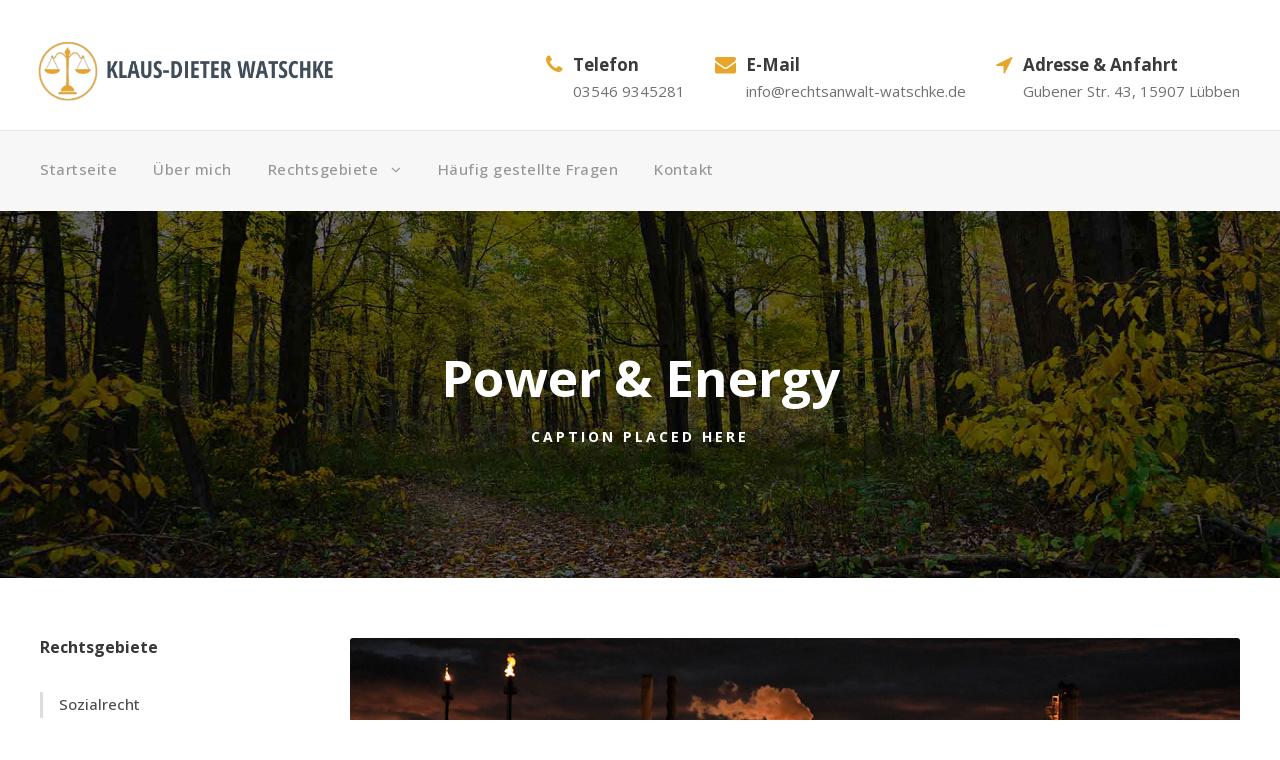

--- FILE ---
content_type: text/html; charset=UTF-8
request_url: https://rechtsanwalt-watschke.de/power-energy/
body_size: 146170
content:
<!DOCTYPE html>
<html lang="de" class="no-js">
<head>
	<meta charset="UTF-8">
	<meta name="viewport" content="width=device-width, initial-scale=1">
	<link rel="profile" href="http://gmpg.org/xfn/11">
	<link rel="pingback" href="https://rechtsanwalt-watschke.de/xmlrpc.php">
	<title>Power &#038; Energy &#8211; Rechtsanwalt Klaus-Dieter Watschke</title>
<meta name='robots' content='max-image-preview:large' />
<link rel='dns-prefetch' href='//fonts.googleapis.com' />
<link rel="alternate" type="application/rss+xml" title="Rechtsanwalt Klaus-Dieter Watschke &raquo; Feed" href="https://rechtsanwalt-watschke.de/feed/" />
<link rel="alternate" type="application/rss+xml" title="Rechtsanwalt Klaus-Dieter Watschke &raquo; Kommentar-Feed" href="https://rechtsanwalt-watschke.de/comments/feed/" />
<link rel="alternate" title="oEmbed (JSON)" type="application/json+oembed" href="https://rechtsanwalt-watschke.de/wp-json/oembed/1.0/embed?url=https%3A%2F%2Frechtsanwalt-watschke.de%2Fpower-energy%2F" />
<link rel="alternate" title="oEmbed (XML)" type="text/xml+oembed" href="https://rechtsanwalt-watschke.de/wp-json/oembed/1.0/embed?url=https%3A%2F%2Frechtsanwalt-watschke.de%2Fpower-energy%2F&#038;format=xml" />
<style id='wp-img-auto-sizes-contain-inline-css' type='text/css'>
img:is([sizes=auto i],[sizes^="auto," i]){contain-intrinsic-size:3000px 1500px}
/*# sourceURL=wp-img-auto-sizes-contain-inline-css */
</style>
<style id='wp-emoji-styles-inline-css' type='text/css'>

	img.wp-smiley, img.emoji {
		display: inline !important;
		border: none !important;
		box-shadow: none !important;
		height: 1em !important;
		width: 1em !important;
		margin: 0 0.07em !important;
		vertical-align: -0.1em !important;
		background: none !important;
		padding: 0 !important;
	}
/*# sourceURL=wp-emoji-styles-inline-css */
</style>
<style id='wp-block-library-inline-css' type='text/css'>
:root{--wp-block-synced-color:#7a00df;--wp-block-synced-color--rgb:122,0,223;--wp-bound-block-color:var(--wp-block-synced-color);--wp-editor-canvas-background:#ddd;--wp-admin-theme-color:#007cba;--wp-admin-theme-color--rgb:0,124,186;--wp-admin-theme-color-darker-10:#006ba1;--wp-admin-theme-color-darker-10--rgb:0,107,160.5;--wp-admin-theme-color-darker-20:#005a87;--wp-admin-theme-color-darker-20--rgb:0,90,135;--wp-admin-border-width-focus:2px}@media (min-resolution:192dpi){:root{--wp-admin-border-width-focus:1.5px}}.wp-element-button{cursor:pointer}:root .has-very-light-gray-background-color{background-color:#eee}:root .has-very-dark-gray-background-color{background-color:#313131}:root .has-very-light-gray-color{color:#eee}:root .has-very-dark-gray-color{color:#313131}:root .has-vivid-green-cyan-to-vivid-cyan-blue-gradient-background{background:linear-gradient(135deg,#00d084,#0693e3)}:root .has-purple-crush-gradient-background{background:linear-gradient(135deg,#34e2e4,#4721fb 50%,#ab1dfe)}:root .has-hazy-dawn-gradient-background{background:linear-gradient(135deg,#faaca8,#dad0ec)}:root .has-subdued-olive-gradient-background{background:linear-gradient(135deg,#fafae1,#67a671)}:root .has-atomic-cream-gradient-background{background:linear-gradient(135deg,#fdd79a,#004a59)}:root .has-nightshade-gradient-background{background:linear-gradient(135deg,#330968,#31cdcf)}:root .has-midnight-gradient-background{background:linear-gradient(135deg,#020381,#2874fc)}:root{--wp--preset--font-size--normal:16px;--wp--preset--font-size--huge:42px}.has-regular-font-size{font-size:1em}.has-larger-font-size{font-size:2.625em}.has-normal-font-size{font-size:var(--wp--preset--font-size--normal)}.has-huge-font-size{font-size:var(--wp--preset--font-size--huge)}.has-text-align-center{text-align:center}.has-text-align-left{text-align:left}.has-text-align-right{text-align:right}.has-fit-text{white-space:nowrap!important}#end-resizable-editor-section{display:none}.aligncenter{clear:both}.items-justified-left{justify-content:flex-start}.items-justified-center{justify-content:center}.items-justified-right{justify-content:flex-end}.items-justified-space-between{justify-content:space-between}.screen-reader-text{border:0;clip-path:inset(50%);height:1px;margin:-1px;overflow:hidden;padding:0;position:absolute;width:1px;word-wrap:normal!important}.screen-reader-text:focus{background-color:#ddd;clip-path:none;color:#444;display:block;font-size:1em;height:auto;left:5px;line-height:normal;padding:15px 23px 14px;text-decoration:none;top:5px;width:auto;z-index:100000}html :where(.has-border-color){border-style:solid}html :where([style*=border-top-color]){border-top-style:solid}html :where([style*=border-right-color]){border-right-style:solid}html :where([style*=border-bottom-color]){border-bottom-style:solid}html :where([style*=border-left-color]){border-left-style:solid}html :where([style*=border-width]){border-style:solid}html :where([style*=border-top-width]){border-top-style:solid}html :where([style*=border-right-width]){border-right-style:solid}html :where([style*=border-bottom-width]){border-bottom-style:solid}html :where([style*=border-left-width]){border-left-style:solid}html :where(img[class*=wp-image-]){height:auto;max-width:100%}:where(figure){margin:0 0 1em}html :where(.is-position-sticky){--wp-admin--admin-bar--position-offset:var(--wp-admin--admin-bar--height,0px)}@media screen and (max-width:600px){html :where(.is-position-sticky){--wp-admin--admin-bar--position-offset:0px}}

/*# sourceURL=wp-block-library-inline-css */
</style><style id='wp-block-heading-inline-css' type='text/css'>
h1:where(.wp-block-heading).has-background,h2:where(.wp-block-heading).has-background,h3:where(.wp-block-heading).has-background,h4:where(.wp-block-heading).has-background,h5:where(.wp-block-heading).has-background,h6:where(.wp-block-heading).has-background{padding:1.25em 2.375em}h1.has-text-align-left[style*=writing-mode]:where([style*=vertical-lr]),h1.has-text-align-right[style*=writing-mode]:where([style*=vertical-rl]),h2.has-text-align-left[style*=writing-mode]:where([style*=vertical-lr]),h2.has-text-align-right[style*=writing-mode]:where([style*=vertical-rl]),h3.has-text-align-left[style*=writing-mode]:where([style*=vertical-lr]),h3.has-text-align-right[style*=writing-mode]:where([style*=vertical-rl]),h4.has-text-align-left[style*=writing-mode]:where([style*=vertical-lr]),h4.has-text-align-right[style*=writing-mode]:where([style*=vertical-rl]),h5.has-text-align-left[style*=writing-mode]:where([style*=vertical-lr]),h5.has-text-align-right[style*=writing-mode]:where([style*=vertical-rl]),h6.has-text-align-left[style*=writing-mode]:where([style*=vertical-lr]),h6.has-text-align-right[style*=writing-mode]:where([style*=vertical-rl]){rotate:180deg}
/*# sourceURL=https://rechtsanwalt-watschke.de/wp-includes/blocks/heading/style.min.css */
</style>
<style id='wp-block-columns-inline-css' type='text/css'>
.wp-block-columns{box-sizing:border-box;display:flex;flex-wrap:wrap!important}@media (min-width:782px){.wp-block-columns{flex-wrap:nowrap!important}}.wp-block-columns{align-items:normal!important}.wp-block-columns.are-vertically-aligned-top{align-items:flex-start}.wp-block-columns.are-vertically-aligned-center{align-items:center}.wp-block-columns.are-vertically-aligned-bottom{align-items:flex-end}@media (max-width:781px){.wp-block-columns:not(.is-not-stacked-on-mobile)>.wp-block-column{flex-basis:100%!important}}@media (min-width:782px){.wp-block-columns:not(.is-not-stacked-on-mobile)>.wp-block-column{flex-basis:0;flex-grow:1}.wp-block-columns:not(.is-not-stacked-on-mobile)>.wp-block-column[style*=flex-basis]{flex-grow:0}}.wp-block-columns.is-not-stacked-on-mobile{flex-wrap:nowrap!important}.wp-block-columns.is-not-stacked-on-mobile>.wp-block-column{flex-basis:0;flex-grow:1}.wp-block-columns.is-not-stacked-on-mobile>.wp-block-column[style*=flex-basis]{flex-grow:0}:where(.wp-block-columns){margin-bottom:1.75em}:where(.wp-block-columns.has-background){padding:1.25em 2.375em}.wp-block-column{flex-grow:1;min-width:0;overflow-wrap:break-word;word-break:break-word}.wp-block-column.is-vertically-aligned-top{align-self:flex-start}.wp-block-column.is-vertically-aligned-center{align-self:center}.wp-block-column.is-vertically-aligned-bottom{align-self:flex-end}.wp-block-column.is-vertically-aligned-stretch{align-self:stretch}.wp-block-column.is-vertically-aligned-bottom,.wp-block-column.is-vertically-aligned-center,.wp-block-column.is-vertically-aligned-top{width:100%}
/*# sourceURL=https://rechtsanwalt-watschke.de/wp-includes/blocks/columns/style.min.css */
</style>
<style id='wp-block-paragraph-inline-css' type='text/css'>
.is-small-text{font-size:.875em}.is-regular-text{font-size:1em}.is-large-text{font-size:2.25em}.is-larger-text{font-size:3em}.has-drop-cap:not(:focus):first-letter{float:left;font-size:8.4em;font-style:normal;font-weight:100;line-height:.68;margin:.05em .1em 0 0;text-transform:uppercase}body.rtl .has-drop-cap:not(:focus):first-letter{float:none;margin-left:.1em}p.has-drop-cap.has-background{overflow:hidden}:root :where(p.has-background){padding:1.25em 2.375em}:where(p.has-text-color:not(.has-link-color)) a{color:inherit}p.has-text-align-left[style*="writing-mode:vertical-lr"],p.has-text-align-right[style*="writing-mode:vertical-rl"]{rotate:180deg}
/*# sourceURL=https://rechtsanwalt-watschke.de/wp-includes/blocks/paragraph/style.min.css */
</style>
<style id='global-styles-inline-css' type='text/css'>
:root{--wp--preset--aspect-ratio--square: 1;--wp--preset--aspect-ratio--4-3: 4/3;--wp--preset--aspect-ratio--3-4: 3/4;--wp--preset--aspect-ratio--3-2: 3/2;--wp--preset--aspect-ratio--2-3: 2/3;--wp--preset--aspect-ratio--16-9: 16/9;--wp--preset--aspect-ratio--9-16: 9/16;--wp--preset--color--black: #000000;--wp--preset--color--cyan-bluish-gray: #abb8c3;--wp--preset--color--white: #ffffff;--wp--preset--color--pale-pink: #f78da7;--wp--preset--color--vivid-red: #cf2e2e;--wp--preset--color--luminous-vivid-orange: #ff6900;--wp--preset--color--luminous-vivid-amber: #fcb900;--wp--preset--color--light-green-cyan: #7bdcb5;--wp--preset--color--vivid-green-cyan: #00d084;--wp--preset--color--pale-cyan-blue: #8ed1fc;--wp--preset--color--vivid-cyan-blue: #0693e3;--wp--preset--color--vivid-purple: #9b51e0;--wp--preset--gradient--vivid-cyan-blue-to-vivid-purple: linear-gradient(135deg,rgb(6,147,227) 0%,rgb(155,81,224) 100%);--wp--preset--gradient--light-green-cyan-to-vivid-green-cyan: linear-gradient(135deg,rgb(122,220,180) 0%,rgb(0,208,130) 100%);--wp--preset--gradient--luminous-vivid-amber-to-luminous-vivid-orange: linear-gradient(135deg,rgb(252,185,0) 0%,rgb(255,105,0) 100%);--wp--preset--gradient--luminous-vivid-orange-to-vivid-red: linear-gradient(135deg,rgb(255,105,0) 0%,rgb(207,46,46) 100%);--wp--preset--gradient--very-light-gray-to-cyan-bluish-gray: linear-gradient(135deg,rgb(238,238,238) 0%,rgb(169,184,195) 100%);--wp--preset--gradient--cool-to-warm-spectrum: linear-gradient(135deg,rgb(74,234,220) 0%,rgb(151,120,209) 20%,rgb(207,42,186) 40%,rgb(238,44,130) 60%,rgb(251,105,98) 80%,rgb(254,248,76) 100%);--wp--preset--gradient--blush-light-purple: linear-gradient(135deg,rgb(255,206,236) 0%,rgb(152,150,240) 100%);--wp--preset--gradient--blush-bordeaux: linear-gradient(135deg,rgb(254,205,165) 0%,rgb(254,45,45) 50%,rgb(107,0,62) 100%);--wp--preset--gradient--luminous-dusk: linear-gradient(135deg,rgb(255,203,112) 0%,rgb(199,81,192) 50%,rgb(65,88,208) 100%);--wp--preset--gradient--pale-ocean: linear-gradient(135deg,rgb(255,245,203) 0%,rgb(182,227,212) 50%,rgb(51,167,181) 100%);--wp--preset--gradient--electric-grass: linear-gradient(135deg,rgb(202,248,128) 0%,rgb(113,206,126) 100%);--wp--preset--gradient--midnight: linear-gradient(135deg,rgb(2,3,129) 0%,rgb(40,116,252) 100%);--wp--preset--font-size--small: 13px;--wp--preset--font-size--medium: 20px;--wp--preset--font-size--large: 36px;--wp--preset--font-size--x-large: 42px;--wp--preset--spacing--20: 0.44rem;--wp--preset--spacing--30: 0.67rem;--wp--preset--spacing--40: 1rem;--wp--preset--spacing--50: 1.5rem;--wp--preset--spacing--60: 2.25rem;--wp--preset--spacing--70: 3.38rem;--wp--preset--spacing--80: 5.06rem;--wp--preset--shadow--natural: 6px 6px 9px rgba(0, 0, 0, 0.2);--wp--preset--shadow--deep: 12px 12px 50px rgba(0, 0, 0, 0.4);--wp--preset--shadow--sharp: 6px 6px 0px rgba(0, 0, 0, 0.2);--wp--preset--shadow--outlined: 6px 6px 0px -3px rgb(255, 255, 255), 6px 6px rgb(0, 0, 0);--wp--preset--shadow--crisp: 6px 6px 0px rgb(0, 0, 0);}:where(.is-layout-flex){gap: 0.5em;}:where(.is-layout-grid){gap: 0.5em;}body .is-layout-flex{display: flex;}.is-layout-flex{flex-wrap: wrap;align-items: center;}.is-layout-flex > :is(*, div){margin: 0;}body .is-layout-grid{display: grid;}.is-layout-grid > :is(*, div){margin: 0;}:where(.wp-block-columns.is-layout-flex){gap: 2em;}:where(.wp-block-columns.is-layout-grid){gap: 2em;}:where(.wp-block-post-template.is-layout-flex){gap: 1.25em;}:where(.wp-block-post-template.is-layout-grid){gap: 1.25em;}.has-black-color{color: var(--wp--preset--color--black) !important;}.has-cyan-bluish-gray-color{color: var(--wp--preset--color--cyan-bluish-gray) !important;}.has-white-color{color: var(--wp--preset--color--white) !important;}.has-pale-pink-color{color: var(--wp--preset--color--pale-pink) !important;}.has-vivid-red-color{color: var(--wp--preset--color--vivid-red) !important;}.has-luminous-vivid-orange-color{color: var(--wp--preset--color--luminous-vivid-orange) !important;}.has-luminous-vivid-amber-color{color: var(--wp--preset--color--luminous-vivid-amber) !important;}.has-light-green-cyan-color{color: var(--wp--preset--color--light-green-cyan) !important;}.has-vivid-green-cyan-color{color: var(--wp--preset--color--vivid-green-cyan) !important;}.has-pale-cyan-blue-color{color: var(--wp--preset--color--pale-cyan-blue) !important;}.has-vivid-cyan-blue-color{color: var(--wp--preset--color--vivid-cyan-blue) !important;}.has-vivid-purple-color{color: var(--wp--preset--color--vivid-purple) !important;}.has-black-background-color{background-color: var(--wp--preset--color--black) !important;}.has-cyan-bluish-gray-background-color{background-color: var(--wp--preset--color--cyan-bluish-gray) !important;}.has-white-background-color{background-color: var(--wp--preset--color--white) !important;}.has-pale-pink-background-color{background-color: var(--wp--preset--color--pale-pink) !important;}.has-vivid-red-background-color{background-color: var(--wp--preset--color--vivid-red) !important;}.has-luminous-vivid-orange-background-color{background-color: var(--wp--preset--color--luminous-vivid-orange) !important;}.has-luminous-vivid-amber-background-color{background-color: var(--wp--preset--color--luminous-vivid-amber) !important;}.has-light-green-cyan-background-color{background-color: var(--wp--preset--color--light-green-cyan) !important;}.has-vivid-green-cyan-background-color{background-color: var(--wp--preset--color--vivid-green-cyan) !important;}.has-pale-cyan-blue-background-color{background-color: var(--wp--preset--color--pale-cyan-blue) !important;}.has-vivid-cyan-blue-background-color{background-color: var(--wp--preset--color--vivid-cyan-blue) !important;}.has-vivid-purple-background-color{background-color: var(--wp--preset--color--vivid-purple) !important;}.has-black-border-color{border-color: var(--wp--preset--color--black) !important;}.has-cyan-bluish-gray-border-color{border-color: var(--wp--preset--color--cyan-bluish-gray) !important;}.has-white-border-color{border-color: var(--wp--preset--color--white) !important;}.has-pale-pink-border-color{border-color: var(--wp--preset--color--pale-pink) !important;}.has-vivid-red-border-color{border-color: var(--wp--preset--color--vivid-red) !important;}.has-luminous-vivid-orange-border-color{border-color: var(--wp--preset--color--luminous-vivid-orange) !important;}.has-luminous-vivid-amber-border-color{border-color: var(--wp--preset--color--luminous-vivid-amber) !important;}.has-light-green-cyan-border-color{border-color: var(--wp--preset--color--light-green-cyan) !important;}.has-vivid-green-cyan-border-color{border-color: var(--wp--preset--color--vivid-green-cyan) !important;}.has-pale-cyan-blue-border-color{border-color: var(--wp--preset--color--pale-cyan-blue) !important;}.has-vivid-cyan-blue-border-color{border-color: var(--wp--preset--color--vivid-cyan-blue) !important;}.has-vivid-purple-border-color{border-color: var(--wp--preset--color--vivid-purple) !important;}.has-vivid-cyan-blue-to-vivid-purple-gradient-background{background: var(--wp--preset--gradient--vivid-cyan-blue-to-vivid-purple) !important;}.has-light-green-cyan-to-vivid-green-cyan-gradient-background{background: var(--wp--preset--gradient--light-green-cyan-to-vivid-green-cyan) !important;}.has-luminous-vivid-amber-to-luminous-vivid-orange-gradient-background{background: var(--wp--preset--gradient--luminous-vivid-amber-to-luminous-vivid-orange) !important;}.has-luminous-vivid-orange-to-vivid-red-gradient-background{background: var(--wp--preset--gradient--luminous-vivid-orange-to-vivid-red) !important;}.has-very-light-gray-to-cyan-bluish-gray-gradient-background{background: var(--wp--preset--gradient--very-light-gray-to-cyan-bluish-gray) !important;}.has-cool-to-warm-spectrum-gradient-background{background: var(--wp--preset--gradient--cool-to-warm-spectrum) !important;}.has-blush-light-purple-gradient-background{background: var(--wp--preset--gradient--blush-light-purple) !important;}.has-blush-bordeaux-gradient-background{background: var(--wp--preset--gradient--blush-bordeaux) !important;}.has-luminous-dusk-gradient-background{background: var(--wp--preset--gradient--luminous-dusk) !important;}.has-pale-ocean-gradient-background{background: var(--wp--preset--gradient--pale-ocean) !important;}.has-electric-grass-gradient-background{background: var(--wp--preset--gradient--electric-grass) !important;}.has-midnight-gradient-background{background: var(--wp--preset--gradient--midnight) !important;}.has-small-font-size{font-size: var(--wp--preset--font-size--small) !important;}.has-medium-font-size{font-size: var(--wp--preset--font-size--medium) !important;}.has-large-font-size{font-size: var(--wp--preset--font-size--large) !important;}.has-x-large-font-size{font-size: var(--wp--preset--font-size--x-large) !important;}
:where(.wp-block-columns.is-layout-flex){gap: 2em;}:where(.wp-block-columns.is-layout-grid){gap: 2em;}
/*# sourceURL=global-styles-inline-css */
</style>
<style id='core-block-supports-inline-css' type='text/css'>
.wp-container-core-columns-is-layout-9d6595d7{flex-wrap:nowrap;}
/*# sourceURL=core-block-supports-inline-css */
</style>

<style id='classic-theme-styles-inline-css' type='text/css'>
/*! This file is auto-generated */
.wp-block-button__link{color:#fff;background-color:#32373c;border-radius:9999px;box-shadow:none;text-decoration:none;padding:calc(.667em + 2px) calc(1.333em + 2px);font-size:1.125em}.wp-block-file__button{background:#32373c;color:#fff;text-decoration:none}
/*# sourceURL=/wp-includes/css/classic-themes.min.css */
</style>
<link rel='stylesheet' id='contact-form-7-css' href='https://rechtsanwalt-watschke.de/wp-content/plugins/contact-form-7/includes/css/styles.css?ver=6.1.4' type='text/css' media='all' />
<link rel='stylesheet' id='gdlr-core-google-font-css' href='https://fonts.googleapis.com/css?family=Open+Sans%3A300%2Cregular%2C500%2C600%2C700%2C800%2C300italic%2Citalic%2C500italic%2C600italic%2C700italic%2C800italic%7CMontserrat%3A100%2C200%2C300%2Cregular%2C500%2C600%2C700%2C800%2C900%2C100italic%2C200italic%2C300italic%2Citalic%2C500italic%2C600italic%2C700italic%2C800italic%2C900italic%7CMerriweather%3A300%2C300italic%2Cregular%2Citalic%2C700%2C700italic%2C900%2C900italic&#038;subset=cyrillic%2Ccyrillic-ext%2Cgreek%2Cgreek-ext%2Chebrew%2Clatin%2Clatin-ext%2Cvietnamese&#038;ver=6.9' type='text/css' media='all' />
<link rel='stylesheet' id='font-awesome-css' href='https://rechtsanwalt-watschke.de/wp-content/plugins/goodlayers-core/plugins/fontawesome/font-awesome.css?ver=6.9' type='text/css' media='all' />
<link rel='stylesheet' id='fa5-css' href='https://rechtsanwalt-watschke.de/wp-content/plugins/goodlayers-core/plugins/fa5/fa5.css?ver=6.9' type='text/css' media='all' />
<link rel='stylesheet' id='elegant-font-css' href='https://rechtsanwalt-watschke.de/wp-content/plugins/goodlayers-core/plugins/elegant/elegant-font.css?ver=6.9' type='text/css' media='all' />
<link rel='stylesheet' id='gdlr-core-plugin-css' href='https://rechtsanwalt-watschke.de/wp-content/plugins/goodlayers-core/plugins/style.css?ver=1766502853' type='text/css' media='all' />
<link rel='stylesheet' id='gdlr-core-page-builder-css' href='https://rechtsanwalt-watschke.de/wp-content/plugins/goodlayers-core/include/css/page-builder.css?ver=6.9' type='text/css' media='all' />
<link rel='stylesheet' id='borlabs-cookie-css' href='https://rechtsanwalt-watschke.de/wp-content/cache/borlabs-cookie/borlabs-cookie_1_de.css?ver=2.2.56-30' type='text/css' media='all' />
<link rel='stylesheet' id='attorna-style-core-css' href='https://rechtsanwalt-watschke.de/wp-content/themes/attorna/css/style-core.css?ver=6.9' type='text/css' media='all' />
<link rel='stylesheet' id='attorna-custom-style-css' href='https://rechtsanwalt-watschke.de/wp-content/uploads/attorna-style-custom.css?1693391970&#038;ver=6.9' type='text/css' media='all' />
<script type="text/javascript" src="https://rechtsanwalt-watschke.de/wp-includes/js/jquery/jquery.min.js?ver=3.7.1" id="jquery-core-js"></script>
<script type="text/javascript" src="https://rechtsanwalt-watschke.de/wp-includes/js/jquery/jquery-migrate.min.js?ver=3.4.1" id="jquery-migrate-js"></script>
<script type="text/javascript" src="https://rechtsanwalt-watschke.de/wp-content/plugins/strato-assistant/js/cookies.js?ver=1659811847" id="strato-assistant-wp-cookies-js"></script>
<link rel="https://api.w.org/" href="https://rechtsanwalt-watschke.de/wp-json/" /><link rel="alternate" title="JSON" type="application/json" href="https://rechtsanwalt-watschke.de/wp-json/wp/v2/pages/6661" /><link rel="EditURI" type="application/rsd+xml" title="RSD" href="https://rechtsanwalt-watschke.de/xmlrpc.php?rsd" />
<meta name="generator" content="WordPress 6.9" />
<link rel="canonical" href="https://rechtsanwalt-watschke.de/power-energy/" />
<link rel='shortlink' href='https://rechtsanwalt-watschke.de/?p=6661' />
<style type="text/css">.recentcomments a{display:inline !important;padding:0 !important;margin:0 !important;}</style><meta name="generator" content="Powered by Slider Revolution 6.7.37 - responsive, Mobile-Friendly Slider Plugin for WordPress with comfortable drag and drop interface." />
<link rel="icon" href="https://rechtsanwalt-watschke.de/wp-content/uploads/2021/10/cropped-Design-ohne-Titel-1-32x32.png" sizes="32x32" />
<link rel="icon" href="https://rechtsanwalt-watschke.de/wp-content/uploads/2021/10/cropped-Design-ohne-Titel-1-192x192.png" sizes="192x192" />
<link rel="apple-touch-icon" href="https://rechtsanwalt-watschke.de/wp-content/uploads/2021/10/cropped-Design-ohne-Titel-1-180x180.png" />
<meta name="msapplication-TileImage" content="https://rechtsanwalt-watschke.de/wp-content/uploads/2021/10/cropped-Design-ohne-Titel-1-270x270.png" />
<script>function setREVStartSize(e){
			//window.requestAnimationFrame(function() {
				window.RSIW = window.RSIW===undefined ? window.innerWidth : window.RSIW;
				window.RSIH = window.RSIH===undefined ? window.innerHeight : window.RSIH;
				try {
					var pw = document.getElementById(e.c).parentNode.offsetWidth,
						newh;
					pw = pw===0 || isNaN(pw) || (e.l=="fullwidth" || e.layout=="fullwidth") ? window.RSIW : pw;
					e.tabw = e.tabw===undefined ? 0 : parseInt(e.tabw);
					e.thumbw = e.thumbw===undefined ? 0 : parseInt(e.thumbw);
					e.tabh = e.tabh===undefined ? 0 : parseInt(e.tabh);
					e.thumbh = e.thumbh===undefined ? 0 : parseInt(e.thumbh);
					e.tabhide = e.tabhide===undefined ? 0 : parseInt(e.tabhide);
					e.thumbhide = e.thumbhide===undefined ? 0 : parseInt(e.thumbhide);
					e.mh = e.mh===undefined || e.mh=="" || e.mh==="auto" ? 0 : parseInt(e.mh,0);
					if(e.layout==="fullscreen" || e.l==="fullscreen")
						newh = Math.max(e.mh,window.RSIH);
					else{
						e.gw = Array.isArray(e.gw) ? e.gw : [e.gw];
						for (var i in e.rl) if (e.gw[i]===undefined || e.gw[i]===0) e.gw[i] = e.gw[i-1];
						e.gh = e.el===undefined || e.el==="" || (Array.isArray(e.el) && e.el.length==0)? e.gh : e.el;
						e.gh = Array.isArray(e.gh) ? e.gh : [e.gh];
						for (var i in e.rl) if (e.gh[i]===undefined || e.gh[i]===0) e.gh[i] = e.gh[i-1];
											
						var nl = new Array(e.rl.length),
							ix = 0,
							sl;
						e.tabw = e.tabhide>=pw ? 0 : e.tabw;
						e.thumbw = e.thumbhide>=pw ? 0 : e.thumbw;
						e.tabh = e.tabhide>=pw ? 0 : e.tabh;
						e.thumbh = e.thumbhide>=pw ? 0 : e.thumbh;
						for (var i in e.rl) nl[i] = e.rl[i]<window.RSIW ? 0 : e.rl[i];
						sl = nl[0];
						for (var i in nl) if (sl>nl[i] && nl[i]>0) { sl = nl[i]; ix=i;}
						var m = pw>(e.gw[ix]+e.tabw+e.thumbw) ? 1 : (pw-(e.tabw+e.thumbw)) / (e.gw[ix]);
						newh =  (e.gh[ix] * m) + (e.tabh + e.thumbh);
					}
					var el = document.getElementById(e.c);
					if (el!==null && el) el.style.height = newh+"px";
					el = document.getElementById(e.c+"_wrapper");
					if (el!==null && el) {
						el.style.height = newh+"px";
						el.style.display = "block";
					}
				} catch(e){
					console.log("Failure at Presize of Slider:" + e)
				}
			//});
		  };</script>
<link rel='stylesheet' id='rs-plugin-settings-css' href='//rechtsanwalt-watschke.de/wp-content/plugins/revslider/sr6/assets/css/rs6.css?ver=6.7.37' type='text/css' media='all' />
<style id='rs-plugin-settings-inline-css' type='text/css'>
#rs-demo-id {}
/*# sourceURL=rs-plugin-settings-inline-css */
</style>
</head>

<body class="wp-singular page-template-default page page-id-6661 wp-theme-attorna gdlr-core-body attorna-body attorna-body-front attorna-full  attorna-with-sticky-navigation  attorna-blockquote-style-1 gdlr-core-link-to-lightbox" data-home-url="https://rechtsanwalt-watschke.de/" >
<div class="attorna-mobile-header-wrap" ><div class="attorna-mobile-header attorna-header-background attorna-style-slide attorna-sticky-mobile-navigation " id="attorna-mobile-header" ><div class="attorna-mobile-header-container attorna-container clearfix" ><div class="attorna-logo  attorna-item-pdlr"><div class="attorna-logo-inner"><a class="" href="https://rechtsanwalt-watschke.de/" ><img src="https://rechtsanwalt-watschke.de/wp-content/uploads/2021/10/Design-ohne-Titel-3.png" alt="" width="1000" height="300" title="Design ohne Titel-3" /></a></div></div><div class="attorna-mobile-menu-right" ><div class="attorna-mobile-menu" ><a class="attorna-mm-menu-button attorna-mobile-menu-button attorna-mobile-button-hamburger" href="#attorna-mobile-menu" ><span></span></a><div class="attorna-mm-menu-wrap attorna-navigation-font" id="attorna-mobile-menu" data-slide="right" ><ul id="menu-main-navigation" class="m-menu"><li class="menu-item menu-item-type-post_type menu-item-object-page menu-item-home menu-item-7410"><a href="https://rechtsanwalt-watschke.de/">Startseite</a></li>
<li class="menu-item menu-item-type-post_type menu-item-object-page menu-item-7491"><a href="https://rechtsanwalt-watschke.de/uber-mich/">Über mich</a></li>
<li class="menu-item menu-item-type-post_type menu-item-object-page menu-item-has-children menu-item-6519"><a href="https://rechtsanwalt-watschke.de/rechtsgebiete/">Rechtsgebiete</a>
<ul class="sub-menu">
	<li class="menu-item menu-item-type-post_type menu-item-object-page menu-item-7553"><a href="https://rechtsanwalt-watschke.de/sozialrecht/">Sozialrecht</a></li>
	<li class="menu-item menu-item-type-post_type menu-item-object-page menu-item-7554"><a href="https://rechtsanwalt-watschke.de/arbeitsrecht/">Arbeitsrecht</a></li>
	<li class="menu-item menu-item-type-post_type menu-item-object-page menu-item-7555"><a href="https://rechtsanwalt-watschke.de/familien-erbrecht/">Familien- und Erbrecht</a></li>
	<li class="menu-item menu-item-type-post_type menu-item-object-page menu-item-7556"><a href="https://rechtsanwalt-watschke.de/verkehrsrecht/">Verkehrsrecht</a></li>
	<li class="menu-item menu-item-type-post_type menu-item-object-page menu-item-7557"><a href="https://rechtsanwalt-watschke.de/recht-der-vorsorge/">Recht der Vorsorge</a></li>
</ul>
</li>
<li class="menu-item menu-item-type-post_type menu-item-object-page menu-item-7430"><a href="https://rechtsanwalt-watschke.de/haufig-gestellte-fragen/">Häufig gestellte Fragen</a></li>
<li class="menu-item menu-item-type-post_type menu-item-object-page menu-item-7475"><a href="https://rechtsanwalt-watschke.de/kontakt/">Kontakt</a></li>
</ul></div></div></div></div></div></div><div class="attorna-body-outer-wrapper ">
		<div class="attorna-body-wrapper clearfix  attorna-with-frame">
		
<header class="attorna-header-wrap attorna-header-style-bar attorna-header-background  attorna-style-left" >
	<div class="attorna-header-container clearfix  attorna-container">
		<div class="attorna-header-container-inner">
		<div class="attorna-logo  attorna-item-pdlr"><div class="attorna-logo-inner"><a class="" href="https://rechtsanwalt-watschke.de/" ><img src="https://rechtsanwalt-watschke.de/wp-content/uploads/2021/10/Design-ohne-Titel-3.png" alt="" width="1000" height="300" title="Design ohne Titel-3" /></a></div></div><div class="attorna-logo-right-text attorna-item-pdlr clearfix" ><div class="attorna-logo-right-box-wrap" ><i class="attorna-logo-right-box-icon fa fa-phone" ></i><div class="attorna-logo-right-box-content-wrap" ><div class="attorna-logo-right-box-title" >Telefon</div><div class="attorna-logo-right-box-caption" >03546 9345281</div></div></div><div class="attorna-logo-right-box-wrap" ><i class="attorna-logo-right-box-icon fa fa-envelope" ></i><div class="attorna-logo-right-box-content-wrap" ><div class="attorna-logo-right-box-title" >E-Mail</div><div class="attorna-logo-right-box-caption" >info@rechtsanwalt-watschke.de</div></div></div><div class="attorna-logo-right-box-wrap" ><i class="attorna-logo-right-box-icon fa fa-location-arrow" ></i><div class="attorna-logo-right-box-content-wrap" ><div class="attorna-logo-right-box-title" >Adresse & Anfahrt</div><div class="attorna-logo-right-box-caption" >Gubener Str. 43, 15907 Lübben</div></div></div></div>		</div>
	</div>
</header><!-- header -->
<div class="attorna-navigation-bar-wrap attorna-navigation-header-style-bar  attorna-style-solid attorna-sticky-navigation attorna-sticky-navigation-height attorna-style-left  attorna-style-fixed" >
	<div class="attorna-navigation-background" ></div>
	<div class="attorna-navigation-container clearfix  attorna-container">
				<div class="attorna-navigation attorna-item-pdlr clearfix attorna-navigation-submenu-indicator " >
		<div class="attorna-main-menu" id="attorna-main-menu" ><ul id="menu-main-navigation-1" class="sf-menu"><li  class="menu-item menu-item-type-post_type menu-item-object-page menu-item-home menu-item-7410 attorna-normal-menu"><a href="https://rechtsanwalt-watschke.de/">Startseite</a></li>
<li  class="menu-item menu-item-type-post_type menu-item-object-page menu-item-7491 attorna-normal-menu"><a href="https://rechtsanwalt-watschke.de/uber-mich/">Über mich</a></li>
<li  class="menu-item menu-item-type-post_type menu-item-object-page menu-item-has-children menu-item-6519 attorna-normal-menu"><a href="https://rechtsanwalt-watschke.de/rechtsgebiete/" class="sf-with-ul-pre">Rechtsgebiete</a>
<ul class="sub-menu">
	<li  class="menu-item menu-item-type-post_type menu-item-object-page menu-item-7553" data-size="60"><a href="https://rechtsanwalt-watschke.de/sozialrecht/">Sozialrecht</a></li>
	<li  class="menu-item menu-item-type-post_type menu-item-object-page menu-item-7554" data-size="60"><a href="https://rechtsanwalt-watschke.de/arbeitsrecht/">Arbeitsrecht</a></li>
	<li  class="menu-item menu-item-type-post_type menu-item-object-page menu-item-7555" data-size="60"><a href="https://rechtsanwalt-watschke.de/familien-erbrecht/">Familien- und Erbrecht</a></li>
	<li  class="menu-item menu-item-type-post_type menu-item-object-page menu-item-7556" data-size="60"><a href="https://rechtsanwalt-watschke.de/verkehrsrecht/">Verkehrsrecht</a></li>
	<li  class="menu-item menu-item-type-post_type menu-item-object-page menu-item-7557" data-size="60"><a href="https://rechtsanwalt-watschke.de/recht-der-vorsorge/">Recht der Vorsorge</a></li>
</ul>
</li>
<li  class="menu-item menu-item-type-post_type menu-item-object-page menu-item-7430 attorna-normal-menu"><a href="https://rechtsanwalt-watschke.de/haufig-gestellte-fragen/">Häufig gestellte Fragen</a></li>
<li  class="menu-item menu-item-type-post_type menu-item-object-page menu-item-7475 attorna-normal-menu"><a href="https://rechtsanwalt-watschke.de/kontakt/">Kontakt</a></li>
</ul></div>		</div><!-- attorna-navigation -->

	</div><!-- attorna-header-container -->
</div><!-- attorna-navigation-bar-wrap --><div class="attorna-page-title-wrap  attorna-style-custom attorna-center-align" ><div class="attorna-header-transparent-substitute" ></div><div class="attorna-page-title-overlay"  ></div><div class="attorna-page-title-container attorna-container" ><div class="attorna-page-title-content attorna-item-pdlr"  ><h1 class="attorna-page-title"  >Power &#038; Energy</h1><div class="attorna-page-caption"  >Caption Placed Here</div></div></div></div>	<div class="attorna-page-wrapper" id="attorna-page-wrapper" ><div class="gdlr-core-page-builder-body clearfix"><div class="gdlr-core-pbf-sidebar-wrapper "  ><div class="gdlr-core-pbf-sidebar-container gdlr-core-line-height-0 clearfix gdlr-core-js gdlr-core-container"><div class="gdlr-core-pbf-sidebar-content  gdlr-core-column-45 gdlr-core-pbf-sidebar-padding gdlr-core-line-height gdlr-core-column-extend-right"  ><div class="gdlr-core-pbf-sidebar-content-inner"  ><div class="gdlr-core-pbf-element" ><div class="gdlr-core-image-item gdlr-core-item-pdb  gdlr-core-center-align gdlr-core-item-pdlr" style="padding-bottom: 50px ;"  ><div class="gdlr-core-image-item-wrap gdlr-core-media-image  gdlr-core-image-item-style-round" style="border-width: 0px;"  ><a class="gdlr-core-lightgallery gdlr-core-js "  href="https://rechtsanwalt-watschke.de/wp-content/uploads/2019/03/Power-Energy1200.jpg"><img src="https://rechtsanwalt-watschke.de/wp-content/uploads/2019/03/Power-Energy1200.jpg" alt="" width="1200" height="470" title="Power-&#038;-Energy1200" /><span class="gdlr-core-image-overlay "  ><i class="gdlr-core-image-overlay-icon  gdlr-core-size-22 fa fa-search"  ></i></span></a></div></div></div><div class="gdlr-core-pbf-element" ><div class="gdlr-core-title-item gdlr-core-item-pdb clearfix  gdlr-core-left-align gdlr-core-title-item-caption-bottom gdlr-core-item-pdlr" style="padding-bottom: 20px ;"  ><div class="gdlr-core-title-item-title-wrap "  ><h3 class="gdlr-core-title-item-title gdlr-core-skin-title " style="font-size: 21px ;font-weight: 700 ;letter-spacing: 0px ;text-transform: none ;color: #b1976b ;"  >Choosing Right Advisor Can Save Million Dollars<span class="gdlr-core-title-item-title-divider gdlr-core-skin-divider" ></span></h3></div></div></div><div class="gdlr-core-pbf-element" ><div class="gdlr-core-text-box-item gdlr-core-item-pdlr gdlr-core-item-pdb gdlr-core-left-align" style="padding-bottom: 10px ;"  ><div class="gdlr-core-text-box-item-content" style="font-size: 19px ;text-transform: none ;"  ><p>These apps run on a custom built blockchain, an enormously powerful shared global infrastructure that can move value around and represent the ownership of property.</p>
</div></div></div><div class="gdlr-core-pbf-element" ><div class="gdlr-core-text-box-item gdlr-core-item-pdlr gdlr-core-item-pdb gdlr-core-left-align"  ><div class="gdlr-core-text-box-item-content" style="font-size: 16px ;text-transform: none ;"  ><p>Our Trading helps clients run and transform their front, middle and back-office trading operations. We provide buy-side, sell-side and market infrastructure firms with a full-service offering, including systems integration and technology consulting services, to assist in delivering high performance trading and settlement capabilities across all asset classes. This includes strategy, architecture design, operating model work, process improvement.</p>
<p><strong>These apps run on a custom built blockchain, an enormously powerful shared</strong> global infrastructure that can move value around and represent the ownership of property. This enables developers to create markets, store registries of debts or promises, move funds in accordance with instructions given long in the past (like a will or a futures contract) and many other things that have not been invented yet, all without a middleman </p>
</div></div></div><div class="gdlr-core-pbf-column gdlr-core-column-30 gdlr-core-column-first" ><div class="gdlr-core-pbf-column-content-margin gdlr-core-js " style="margin: 0px 10px 0px 0px;"   ><div class="gdlr-core-pbf-background-wrap"  ></div><div class="gdlr-core-pbf-column-content clearfix gdlr-core-js "   ><div class="gdlr-core-pbf-element" ><div class="gdlr-core-image-item gdlr-core-item-pdb  gdlr-core-center-align gdlr-core-item-pdlr"  ><div class="gdlr-core-image-item-wrap gdlr-core-media-image  gdlr-core-image-item-style-round" style="border-width: 0px;"  ><a class="gdlr-core-lightgallery gdlr-core-js "  href="https://rechtsanwalt-watschke.de/wp-content/uploads/2019/03/Power-Energy500.jpg"><img src="https://rechtsanwalt-watschke.de/wp-content/uploads/2019/03/Power-Energy500.jpg" alt="" width="500" height="715" title="Power-&#038;-Energy500" /><span class="gdlr-core-image-overlay "  ><i class="gdlr-core-image-overlay-icon  gdlr-core-size-22 fa fa-search"  ></i></span></a></div></div></div></div></div></div><div class="gdlr-core-pbf-column gdlr-core-column-30" ><div class="gdlr-core-pbf-column-content-margin gdlr-core-js "   ><div class="gdlr-core-pbf-column-content clearfix gdlr-core-js "   ><div class="gdlr-core-pbf-element" ><div class="gdlr-core-title-item gdlr-core-item-pdb clearfix  gdlr-core-left-align gdlr-core-title-item-caption-top gdlr-core-item-pdlr" style="padding-bottom: 25px ;"  ><div class="gdlr-core-title-item-title-wrap "  ><h3 class="gdlr-core-title-item-title gdlr-core-skin-title " style="font-size: 21px ;font-weight: 700 ;letter-spacing: 0px ;text-transform: none ;color: #b1976b ;"  >Our Process<span class="gdlr-core-title-item-title-divider gdlr-core-skin-divider" ></span></h3></div></div></div><div class="gdlr-core-pbf-element" ><div class="gdlr-core-title-item gdlr-core-item-pdb clearfix  gdlr-core-left-align gdlr-core-title-item-caption-top gdlr-core-item-pdlr" style="padding-bottom: 15px ;"  ><div class="gdlr-core-title-item-title-wrap "  ><h3 class="gdlr-core-title-item-title gdlr-core-skin-title " style="font-size: 16px ;font-weight: 600 ;letter-spacing: 0px ;text-transform: none ;"  >1. Planning The Case<span class="gdlr-core-title-item-title-divider gdlr-core-skin-divider" ></span></h3></div></div></div><div class="gdlr-core-pbf-element" ><div class="gdlr-core-text-box-item gdlr-core-item-pdlr gdlr-core-item-pdb gdlr-core-left-align gdlr-core-no-p-space"  ><div class="gdlr-core-text-box-item-content" style="font-size: 16px ;text-transform: none ;"  ><p>Up to 45% of a merchant’s budget is spent on commissions charge by a number of brokers, including banks.</p>
</div></div></div><div class="gdlr-core-pbf-element" ><div class="gdlr-core-title-item gdlr-core-item-pdb clearfix  gdlr-core-left-align gdlr-core-title-item-caption-top gdlr-core-item-pdlr" style="padding-bottom: 15px ;"  ><div class="gdlr-core-title-item-title-wrap "  ><h3 class="gdlr-core-title-item-title gdlr-core-skin-title " style="font-size: 16px ;font-weight: 600 ;letter-spacing: 0px ;text-transform: none ;"  >2. Evaluate Situation<span class="gdlr-core-title-item-title-divider gdlr-core-skin-divider" ></span></h3></div></div></div><div class="gdlr-core-pbf-element" ><div class="gdlr-core-text-box-item gdlr-core-item-pdlr gdlr-core-item-pdb gdlr-core-left-align gdlr-core-no-p-space"  ><div class="gdlr-core-text-box-item-content" style="font-size: 16px ;text-transform: none ;"  ><p>These apps run on a custom built blockchain, an enormously powerful shared global infrastructure.</p>
</div></div></div><div class="gdlr-core-pbf-element" ><div class="gdlr-core-title-item gdlr-core-item-pdb clearfix  gdlr-core-left-align gdlr-core-title-item-caption-top gdlr-core-item-pdlr" style="padding-bottom: 15px ;"  ><div class="gdlr-core-title-item-title-wrap "  ><h3 class="gdlr-core-title-item-title gdlr-core-skin-title " style="font-size: 16px ;font-weight: 600 ;letter-spacing: 0px ;text-transform: none ;"  >3. File The Case To The Court<span class="gdlr-core-title-item-title-divider gdlr-core-skin-divider" ></span></h3></div></div></div><div class="gdlr-core-pbf-element" ><div class="gdlr-core-text-box-item gdlr-core-item-pdlr gdlr-core-item-pdb gdlr-core-left-align gdlr-core-no-p-space"  ><div class="gdlr-core-text-box-item-content" style="font-size: 16px ;text-transform: none ;"  ><p>Samsa was a travelling salesman &#8211; and above it there hung a picture that he had recently cut out of an illustrated.</p>
</div></div></div><div class="gdlr-core-pbf-element" ><div class="gdlr-core-title-item gdlr-core-item-pdb clearfix  gdlr-core-left-align gdlr-core-title-item-caption-top gdlr-core-item-pdlr" style="padding-bottom: 15px ;"  ><div class="gdlr-core-title-item-title-wrap "  ><h3 class="gdlr-core-title-item-title gdlr-core-skin-title " style="font-size: 16px ;font-weight: 600 ;letter-spacing: 0px ;text-transform: none ;"  >4. Gather More Information<span class="gdlr-core-title-item-title-divider gdlr-core-skin-divider" ></span></h3></div></div></div><div class="gdlr-core-pbf-element" ><div class="gdlr-core-text-box-item gdlr-core-item-pdlr gdlr-core-item-pdb gdlr-core-left-align gdlr-core-no-p-space"  ><div class="gdlr-core-text-box-item-content" style="font-size: 16px ;text-transform: none ;"  ><p>These apps run on a custom built blockchain, an enormously powerful shared global infrastructure that can move value.</p>
</div></div></div></div></div></div><div class="gdlr-core-pbf-column gdlr-core-column-60 gdlr-core-column-first" ><div class="gdlr-core-pbf-column-content-margin gdlr-core-js " style="padding: 10px 0px 0px 0px;"   ><div class="gdlr-core-pbf-background-wrap"  ></div><div class="gdlr-core-pbf-column-content clearfix gdlr-core-js "   ><div class="gdlr-core-pbf-element" ><div class="gdlr-core-title-item gdlr-core-item-pdb clearfix  gdlr-core-left-align gdlr-core-title-item-caption-top gdlr-core-item-pdlr" style="padding-bottom: 20px ;"  ><div class="gdlr-core-title-item-title-wrap "  ><h3 class="gdlr-core-title-item-title gdlr-core-skin-title " style="font-size: 21px ;font-weight: 700 ;text-transform: none ;color: #b1976b ;"  >Evaluate & Improvement<span class="gdlr-core-title-item-title-divider gdlr-core-skin-divider" ></span></h3></div></div></div><div class="gdlr-core-pbf-element" ><div class="gdlr-core-text-box-item gdlr-core-item-pdlr gdlr-core-item-pdb gdlr-core-left-align gdlr-core-no-p-space" style="padding-bottom: 50px ;"  ><div class="gdlr-core-text-box-item-content" style="font-size: 16px ;text-transform: none ;"  ><p>Our Trading helps clients run and transform their front, middle and back-office trading operations. We provide buy-side, sell-side and market infrastructure firms with a full-service offering, including systems integration and technology consulting services, to assist in delivering high performance trading and settlement capabilities across all asset classes and many other things that have not been invented yet, all without a middleman.</p>
</div></div></div></div></div></div><div class="gdlr-core-pbf-column gdlr-core-column-20 gdlr-core-column-first" ><div class="gdlr-core-pbf-column-content-margin gdlr-core-js "   ><div class="gdlr-core-pbf-column-content clearfix gdlr-core-js "   ><div class="gdlr-core-pbf-element" ><div class="gdlr-core-column-service-item gdlr-core-item-pdb  gdlr-core-center-align gdlr-core-with-caption gdlr-core-item-pdlr" style="padding-bottom: 30px;"  ><div class="gdlr-core-column-service-media gdlr-core-media-image" style="margin-top: 10px;margin-bottom: 30px;margin-left: auto ;margin-right: auto ;"  ><img src="https://rechtsanwalt-watschke.de/wp-content/uploads/2019/02/icon11.png" alt="" width="34" height="46" title="icon11" /></div><div class="gdlr-core-column-service-content-wrapper" ><div class="gdlr-core-column-service-title-wrap"  ><h3 class="gdlr-core-column-service-title gdlr-core-skin-title" style="font-weight: 600 ;letter-spacing: 3px ;"  >Private</h3><div class="gdlr-core-column-service-caption gdlr-core-info-font gdlr-core-skin-caption" style="font-size: 15px ;font-style: normal ;margin-top: 15px ;"  >Far far away, behind the word mountains, far from the countries Vokalia and Consonantia, there.</div></div></div></div></div></div></div></div><div class="gdlr-core-pbf-column gdlr-core-column-20" ><div class="gdlr-core-pbf-column-content-margin gdlr-core-js "   ><div class="gdlr-core-pbf-column-content clearfix gdlr-core-js "   ><div class="gdlr-core-pbf-element" ><div class="gdlr-core-column-service-item gdlr-core-item-pdb  gdlr-core-center-align gdlr-core-with-caption gdlr-core-item-pdlr" style="padding-bottom: 30px;"  ><div class="gdlr-core-column-service-media gdlr-core-media-image" style="margin-top: 10px;margin-bottom: 30px;margin-left: auto ;margin-right: auto ;"  ><img src="https://rechtsanwalt-watschke.de/wp-content/uploads/2019/02/icon22.png" alt="" width="45" height="45" title="icon22" /></div><div class="gdlr-core-column-service-content-wrapper" ><div class="gdlr-core-column-service-title-wrap"  ><h3 class="gdlr-core-column-service-title gdlr-core-skin-title" style="font-weight: 600 ;letter-spacing: 3px ;"  >Legal Protection</h3><div class="gdlr-core-column-service-caption gdlr-core-info-font gdlr-core-skin-caption" style="font-size: 15px ;font-style: normal ;margin-top: 15px ;"  >Far far away, behind the word mountains, far from the countries Vokalia and Consonantia, there.</div></div></div></div></div></div></div></div><div class="gdlr-core-pbf-column gdlr-core-column-20" ><div class="gdlr-core-pbf-column-content-margin gdlr-core-js "   ><div class="gdlr-core-pbf-column-content clearfix gdlr-core-js "   ><div class="gdlr-core-pbf-element" ><div class="gdlr-core-column-service-item gdlr-core-item-pdb  gdlr-core-center-align gdlr-core-with-caption gdlr-core-item-pdlr" style="padding-bottom: 30px;"  ><div class="gdlr-core-column-service-media gdlr-core-media-image" style="margin-top: 10px;margin-bottom: 30px;margin-left: auto ;margin-right: auto ;"  ><img src="https://rechtsanwalt-watschke.de/wp-content/uploads/2019/02/icon3.png" alt="" width="57" height="44" title="icon3" /></div><div class="gdlr-core-column-service-content-wrapper" ><div class="gdlr-core-column-service-title-wrap"  ><h3 class="gdlr-core-column-service-title gdlr-core-skin-title" style="font-weight: 600 ;letter-spacing: 3px ;"  >We Take Care</h3><div class="gdlr-core-column-service-caption gdlr-core-info-font gdlr-core-skin-caption" style="font-size: 15px ;font-style: normal ;margin-top: 15px ;"  >Far far away, behind the word mountains, far from the countries Vokalia and Consonantia, there.</div></div></div></div></div></div></div></div><div class="gdlr-core-pbf-element" ><div class="gdlr-core-accordion-item gdlr-core-item-mglr gdlr-core-item-mgb  gdlr-core-accordion-style-background-title-icon gdlr-core-left-align gdlr-core-icon-pos-left"  ><div class="gdlr-core-accordion-item-tab clearfix  gdlr-core-active" ><div class="gdlr-core-accordion-item-icon gdlr-core-js gdlr-core-skin-icon " ></div><div class="gdlr-core-accordion-item-content-wrapper"><h4 class="gdlr-core-accordion-item-title gdlr-core-js  gdlr-core-skin-e-background gdlr-core-skin-e-content" style="font-size: 16px ;text-transform: none ;"  >Planning The Case</h4><div class="gdlr-core-accordion-item-content"  ><p>It is a paradisematic country, in which roasted parts of sentences fly into your mouth. Even the all-powerful Pointing has no control about the blind texts it is an almost unorthographic life One day however a small line of blind text by the name of Lorem Ipsum decided to leave for the far World of Grammar. The Big Oxmox advised her not to do so, because there were thousands of bad Commas, wild Question Marks and devious Semikoli.<br />
<span class="gdlr-core-space-shortcode" style="margin-top: -5px ;"  ></span><br />
<i class="fa fa-dot-circle-o" style="font-size: 16px ;color: #888 ;margin-right: 10px ;"  ></i>Connectivity across payments networks<br />
<span class="gdlr-core-space-shortcode" style="margin-top: -14px ;"  ></span><br />
<i class="fa fa-dot-circle-o" style="font-size: 16px ;color: #888 ;margin-right: 10px ;"  ></i>Instant, on-demand settlement<br />
<span class="gdlr-core-space-shortcode" style="margin-top: -14px ;"  ></span><br />
<i class="fa fa-dot-circle-o" style="font-size: 16px ;color: #888 ;margin-right: 10px ;"  ></i>Real-time traceability of funds<br />
<span class="gdlr-core-space-shortcode" style="margin-top: -14px ;"  ></span><br />
<i class="fa fa-dot-circle-o" style="font-size: 16px ;color: #888 ;margin-right: 10px ;"  ></i>Low operational and liquidity costs<br />
<span class="gdlr-core-space-shortcode" style="margin-top: 40px ;"  ></span></p>
</div></div></div><div class="gdlr-core-accordion-item-tab clearfix " ><div class="gdlr-core-accordion-item-icon gdlr-core-js gdlr-core-skin-icon " ></div><div class="gdlr-core-accordion-item-content-wrapper"><h4 class="gdlr-core-accordion-item-title gdlr-core-js  gdlr-core-skin-e-background gdlr-core-skin-e-content" style="font-size: 16px ;text-transform: none ;"  >Evaluate Situation</h4><div class="gdlr-core-accordion-item-content"  ><p>An accordion content area</p>
</div></div></div><div class="gdlr-core-accordion-item-tab clearfix " ><div class="gdlr-core-accordion-item-icon gdlr-core-js gdlr-core-skin-icon " ></div><div class="gdlr-core-accordion-item-content-wrapper"><h4 class="gdlr-core-accordion-item-title gdlr-core-js  gdlr-core-skin-e-background gdlr-core-skin-e-content" style="font-size: 16px ;text-transform: none ;"  >File The Case To The Court</h4><div class="gdlr-core-accordion-item-content"  ></div></div></div><div class="gdlr-core-accordion-item-tab clearfix " ><div class="gdlr-core-accordion-item-icon gdlr-core-js gdlr-core-skin-icon " ></div><div class="gdlr-core-accordion-item-content-wrapper"><h4 class="gdlr-core-accordion-item-title gdlr-core-js  gdlr-core-skin-e-background gdlr-core-skin-e-content" style="font-size: 16px ;text-transform: none ;"  >Gather More Information</h4><div class="gdlr-core-accordion-item-content"  ></div></div></div></div></div></div></div><div class="gdlr-core-pbf-sidebar-left gdlr-core-column-extend-left  attorna-sidebar-area gdlr-core-column-15 gdlr-core-pbf-sidebar-padding  gdlr-core-line-height"  ><div class="gdlr-core-sidebar-item gdlr-core-item-pdlr"><div id="gdlr-core-custom-menu-widget-3" class="widget widget_gdlr-core-custom-menu-widget attorna-widget"><h3 class="attorna-widget-title">Rechtsgebiete</h3><span class="clear"></span><div class="menu-rechtsgebiete-container"><ul id="menu-rechtsgebiete" class="gdlr-core-custom-menu-widget gdlr-core-menu-style-list"><li class="menu-item menu-item-type-post_type menu-item-object-page menu-item-6712"><a href="https://rechtsanwalt-watschke.de/sozialrecht/">Sozialrecht</a></li>
<li class="menu-item menu-item-type-post_type menu-item-object-page menu-item-6713"><a href="https://rechtsanwalt-watschke.de/arbeitsrecht/">Arbeitsrecht</a></li>
<li class="menu-item menu-item-type-post_type menu-item-object-page menu-item-6714"><a href="https://rechtsanwalt-watschke.de/familien-erbrecht/">Familien- und Erbrecht</a></li>
<li class="menu-item menu-item-type-post_type menu-item-object-page menu-item-6715"><a href="https://rechtsanwalt-watschke.de/verkehrsrecht/">Verkehrsrecht</a></li>
<li class="menu-item menu-item-type-post_type menu-item-object-page menu-item-6716"><a href="https://rechtsanwalt-watschke.de/recht-der-vorsorge/">Recht der Vorsorge</a></li>
</ul></div></div><div id="text-9" class="widget widget_text attorna-widget">			<div class="textwidget"></div>
		</div></div></div></div></div><div class="gdlr-core-pbf-wrapper " style="padding: 160px 0px 125px 0px;" ><div class="gdlr-core-pbf-background-wrap"  ><div class="gdlr-core-pbf-background gdlr-core-parallax gdlr-core-js" style="background-image: url(https://rechtsanwalt-watschke.de/wp-content/uploads/2019/02/imggggggg.jpg) ;background-size: cover ;background-repeat: no-repeat ;background-position: center ;"  data-parallax-speed="0.2"  ></div></div><div class="gdlr-core-pbf-background-frame" style="margin: 60px 60px 60px 60px;border-width: 1px 1px 1px 1px;border-style: solid ;border-color: #686868 ;"  ></div><div class="gdlr-core-pbf-wrapper-content gdlr-core-js "   ><div class="gdlr-core-pbf-wrapper-container clearfix gdlr-core-container" ><div class="gdlr-core-pbf-element" ><div class="gdlr-core-title-item gdlr-core-item-pdb clearfix  gdlr-core-center-align gdlr-core-title-item-caption-top gdlr-core-item-pdlr" style="padding-bottom: 20px ;"  ><div class="gdlr-core-title-item-title-wrap "  ><h3 class="gdlr-core-title-item-title gdlr-core-skin-title " style="font-size: 18px ;font-weight: 700 ;letter-spacing: 3px ;color: #ffffff ;"  >Are you looking for someone to help?<span class="gdlr-core-title-item-title-divider gdlr-core-skin-divider" ></span></h3></div></div></div><div class="gdlr-core-pbf-element" ><div class="gdlr-core-title-item gdlr-core-item-pdb clearfix  gdlr-core-center-align gdlr-core-title-item-caption-top gdlr-core-item-pdlr" style="padding-bottom: 20px ;"  ><div class="gdlr-core-title-item-title-wrap "  ><h3 class="gdlr-core-title-item-title gdlr-core-skin-title " style="font-size: 26px ;font-weight: 400 ;text-transform: none ;color: #b1976b ;"  >Let us help you! Call Now : (1)2345-2345-54<span class="gdlr-core-title-item-title-divider gdlr-core-skin-divider" ></span></h3></div></div></div><div class="gdlr-core-pbf-element" ><div class="gdlr-core-text-box-item gdlr-core-item-pdlr gdlr-core-item-pdb gdlr-core-center-align gdlr-core-no-p-space"  ><div class="gdlr-core-text-box-item-content" style="text-transform: none ;color: #ffffff ;"  ><div style="margin-left: 12px; margin-right: 0px; display: inline;"><i class="fa fa-envelope-open-o" style="font-size: 14px ;color: #b1976b ;margin-right: 10px ;"  ></i>Contact@Attornasite.co</div>
<div style="margin-left: 5px; margin-right: 13px; display: inline;">·  <i class="icon_clock_alt" style="font-size: 15px ;color: #b1976b ;margin-right: 10px ;"  ></i>Mon &#8211; Fri 09:00-17:00</div>
</div></div></div></div></div></div><div class="gdlr-core-pbf-wrapper " style="padding: 78px 0px 55px 0px;" ><div class="gdlr-core-pbf-background-wrap" style="background-color: #f2f2f2 ;"  ></div><div class="gdlr-core-pbf-background-wrap" style="bottom: 303px ;"  ><div class="gdlr-core-pbf-background gdlr-core-parallax gdlr-core-js" style="background-image: url(https://rechtsanwalt-watschke.de/wp-content/uploads/2019/03/bg-white.jpg) ;background-repeat: repeat ;background-position: center ;"  data-parallax-speed="0"  ></div></div><div class="gdlr-core-pbf-wrapper-content gdlr-core-js "   ><div class="gdlr-core-pbf-wrapper-container clearfix gdlr-core-container" ><div class="gdlr-core-pbf-element" ><div class="gdlr-core-title-item gdlr-core-item-pdb clearfix  gdlr-core-center-align gdlr-core-title-item-caption-top gdlr-core-item-pdlr" style="padding-bottom: 0px ;"  ><div class="gdlr-core-title-item-title-wrap "  ><h3 class="gdlr-core-title-item-title gdlr-core-skin-title " style="font-size: 30px ;font-weight: 700 ;letter-spacing: 0px ;text-transform: none ;"  >Partners at Attorna<span class="gdlr-core-title-item-title-divider gdlr-core-skin-divider" ></span></h3></div></div></div><div class="gdlr-core-pbf-element" ><div class="gdlr-core-button-item gdlr-core-item-pdlr gdlr-core-item-pdb gdlr-core-center-align" style="padding-bottom: 0px ;"  ><a class="gdlr-core-button  gdlr-core-button-transparent gdlr-core-center-align gdlr-core-button-no-border" href="/attorna/about-team-2/"  style="font-size: 13px ;font-weight: 600 ;letter-spacing: 2px ;color: #b1976b ;padding: 10px 33px 15px 33px;"  ><span class="gdlr-core-content"  >View All People<i class="gdlr-core-pos-right fa fa-long-arrow-right" style="color: #b1976b ;"  ></i></span></a></div></div><div class="gdlr-core-pbf-element" ><div class="gdlr-core-divider-item gdlr-core-divider-item-normal gdlr-core-item-pdlr gdlr-core-center-align gdlr-core-style-vertical" style="margin-bottom: 50px ;"  ><div class="gdlr-core-divider-line gdlr-core-skin-divider" style="border-color: #b1976b ;border-width: 10px;" ></div></div></div><div class="gdlr-core-pbf-element" ><div class="gdlr-core-personnel-item gdlr-core-item-pdb clearfix  gdlr-core-center-align gdlr-core-personnel-item-style-grid-with-background gdlr-core-personnel-style-grid gdlr-core-with-background gdlr-core-item-pdlr"  ><div class="gdlr-core-flexslider flexslider gdlr-core-js-2  gdlr-core-bottom-nav-1" data-type="carousel" data-column="3" data-move="1" data-nav="navigation-bottom" data-nav-parent="gdlr-core-personnel-item" data-disable-autoslide="1"  ><ul class="slides" ><li  class="gdlr-core-item-mglr"  ><div class="gdlr-core-personnel-list clearfix gdlr-core-outer-frame-element" style="box-shadow: 0 0 35px rgba(10, 10, 10,0.08) ; -moz-box-shadow: 0 0 35px rgba(10, 10, 10,0.08) ; -webkit-box-shadow: 0 0 35px rgba(10, 10, 10,0.08) ; border-radius: 4px;-moz-border-radius: 4px;-webkit-border-radius: 4px;"  ><div class="gdlr-core-personnel-list-content-wrap "  ><h3 class="gdlr-core-personnel-list-title" style="font-size: 16px ;font-weight: 600 ;letter-spacing: 2px ;margin-bottom: 5px ;"  ><a href="https://rechtsanwalt-watschke.de/personnel/klaus-dieter-watschke/" >Klaus-Dieter Watschke</a></h3></div></div></li><li  class="gdlr-core-item-mglr"  ><div class="gdlr-core-personnel-list clearfix gdlr-core-outer-frame-element" style="box-shadow: 0 0 35px rgba(10, 10, 10,0.08) ; -moz-box-shadow: 0 0 35px rgba(10, 10, 10,0.08) ; -webkit-box-shadow: 0 0 35px rgba(10, 10, 10,0.08) ; border-radius: 4px;-moz-border-radius: 4px;-webkit-border-radius: 4px;"  ><div class="gdlr-core-personnel-list-image gdlr-core-media-image  gdlr-core-hover-element gdlr-core-zoom-on-hover gdlr-core-grayscale-effect"  ><a href="https://rechtsanwalt-watschke.de/personnel/james-milner/" ><img src="https://rechtsanwalt-watschke.de/wp-content/uploads/2019/02/James-599x500.jpg" alt="" width="599" height="500" title="James" /></a><div class="gdlr-core-hover-opacity"  ></div></div><div class="gdlr-core-personnel-list-content-wrap "  ><h3 class="gdlr-core-personnel-list-title" style="font-size: 16px ;font-weight: 600 ;letter-spacing: 2px ;margin-bottom: 5px ;"  ><a href="https://rechtsanwalt-watschke.de/personnel/james-milner/" >Klaus-Dieter Watschke alt</a></h3><div class="gdlr-core-personnel-list-position gdlr-core-info-font gdlr-core-skin-caption" style="font-size: 13px ;font-weight: 500 ;font-style: normal ;letter-spacing: 2px ;text-transform: uppercase ;"  >Partner</div></div></div></li><li  class="gdlr-core-item-mglr"  ><div class="gdlr-core-personnel-list clearfix gdlr-core-outer-frame-element" style="box-shadow: 0 0 35px rgba(10, 10, 10,0.08) ; -moz-box-shadow: 0 0 35px rgba(10, 10, 10,0.08) ; -webkit-box-shadow: 0 0 35px rgba(10, 10, 10,0.08) ; border-radius: 4px;-moz-border-radius: 4px;-webkit-border-radius: 4px;"  ><div class="gdlr-core-personnel-list-image gdlr-core-media-image  gdlr-core-hover-element gdlr-core-zoom-on-hover gdlr-core-grayscale-effect"  ><a href="https://rechtsanwalt-watschke.de/personnel/emma-bunton/" ><img src="https://rechtsanwalt-watschke.de/wp-content/uploads/2019/02/Emma2-599x500.jpg" alt="" width="599" height="500" title="Emma2" /></a><div class="gdlr-core-hover-opacity"  ></div></div><div class="gdlr-core-personnel-list-content-wrap "  ><h3 class="gdlr-core-personnel-list-title" style="font-size: 16px ;font-weight: 600 ;letter-spacing: 2px ;margin-bottom: 5px ;"  ><a href="https://rechtsanwalt-watschke.de/personnel/emma-bunton/" >Emma Bunton</a></h3><div class="gdlr-core-personnel-list-position gdlr-core-info-font gdlr-core-skin-caption" style="font-size: 13px ;font-weight: 500 ;font-style: normal ;letter-spacing: 2px ;text-transform: uppercase ;"  >Partner</div></div></div></li><li  class="gdlr-core-item-mglr"  ><div class="gdlr-core-personnel-list clearfix gdlr-core-outer-frame-element" style="box-shadow: 0 0 35px rgba(10, 10, 10,0.08) ; -moz-box-shadow: 0 0 35px rgba(10, 10, 10,0.08) ; -webkit-box-shadow: 0 0 35px rgba(10, 10, 10,0.08) ; border-radius: 4px;-moz-border-radius: 4px;-webkit-border-radius: 4px;"  ><div class="gdlr-core-personnel-list-image gdlr-core-media-image  gdlr-core-hover-element gdlr-core-zoom-on-hover gdlr-core-grayscale-effect"  ><a href="https://rechtsanwalt-watschke.de/personnel/melanie-brown/" ><img src="https://rechtsanwalt-watschke.de/wp-content/uploads/2019/02/Melanie-599x500.jpg" alt="" width="599" height="500" title="Melanie" /></a><div class="gdlr-core-hover-opacity"  ></div></div><div class="gdlr-core-personnel-list-content-wrap "  ><h3 class="gdlr-core-personnel-list-title" style="font-size: 16px ;font-weight: 600 ;letter-spacing: 2px ;margin-bottom: 5px ;"  ><a href="https://rechtsanwalt-watschke.de/personnel/melanie-brown/" >Melanie Brown</a></h3><div class="gdlr-core-personnel-list-position gdlr-core-info-font gdlr-core-skin-caption" style="font-size: 13px ;font-weight: 500 ;font-style: normal ;letter-spacing: 2px ;text-transform: uppercase ;"  >Partner</div></div></div></li><li  class="gdlr-core-item-mglr"  ><div class="gdlr-core-personnel-list clearfix gdlr-core-outer-frame-element" style="box-shadow: 0 0 35px rgba(10, 10, 10,0.08) ; -moz-box-shadow: 0 0 35px rgba(10, 10, 10,0.08) ; -webkit-box-shadow: 0 0 35px rgba(10, 10, 10,0.08) ; border-radius: 4px;-moz-border-radius: 4px;-webkit-border-radius: 4px;"  ><div class="gdlr-core-personnel-list-image gdlr-core-media-image  gdlr-core-hover-element gdlr-core-zoom-on-hover gdlr-core-grayscale-effect"  ><a href="https://rechtsanwalt-watschke.de/personnel/nathaniel-phillips/" ><img src="https://rechtsanwalt-watschke.de/wp-content/uploads/2019/02/Nathaniel1-599x500.jpg" alt="" width="599" height="500" title="Nathaniel1" /></a><div class="gdlr-core-hover-opacity"  ></div></div><div class="gdlr-core-personnel-list-content-wrap "  ><h3 class="gdlr-core-personnel-list-title" style="font-size: 16px ;font-weight: 600 ;letter-spacing: 2px ;margin-bottom: 5px ;"  ><a href="https://rechtsanwalt-watschke.de/personnel/nathaniel-phillips/" >Nathaniel Phillips</a></h3><div class="gdlr-core-personnel-list-position gdlr-core-info-font gdlr-core-skin-caption" style="font-size: 13px ;font-weight: 500 ;font-style: normal ;letter-spacing: 2px ;text-transform: uppercase ;"  >Partner</div></div></div></li><li  class="gdlr-core-item-mglr"  ><div class="gdlr-core-personnel-list clearfix gdlr-core-outer-frame-element" style="box-shadow: 0 0 35px rgba(10, 10, 10,0.08) ; -moz-box-shadow: 0 0 35px rgba(10, 10, 10,0.08) ; -webkit-box-shadow: 0 0 35px rgba(10, 10, 10,0.08) ; border-radius: 4px;-moz-border-radius: 4px;-webkit-border-radius: 4px;"  ><div class="gdlr-core-personnel-list-image gdlr-core-media-image  gdlr-core-hover-element gdlr-core-zoom-on-hover gdlr-core-grayscale-effect"  ><a href="https://rechtsanwalt-watschke.de/personnel/jodan-henderson/" ><img src="https://rechtsanwalt-watschke.de/wp-content/uploads/2019/02/Jodan1-599x500.jpg" alt="" width="599" height="500" title="Jodan1" /></a><div class="gdlr-core-hover-opacity"  ></div></div><div class="gdlr-core-personnel-list-content-wrap "  ><h3 class="gdlr-core-personnel-list-title" style="font-size: 16px ;font-weight: 600 ;letter-spacing: 2px ;margin-bottom: 5px ;"  ><a href="https://rechtsanwalt-watschke.de/personnel/jodan-henderson/" >Jodan Henderson</a></h3><div class="gdlr-core-personnel-list-position gdlr-core-info-font gdlr-core-skin-caption" style="font-size: 13px ;font-weight: 500 ;font-style: normal ;letter-spacing: 2px ;text-transform: uppercase ;"  >Partner</div></div></div></li></ul></div></div></div></div></div></div></div></div><footer><div class="attorna-footer-wrapper " ><div class="attorna-footer-container attorna-container clearfix" ><div class="attorna-footer-column attorna-item-pdlr attorna-column-15" ><div id="block-16" class="widget widget_block attorna-widget">
<h5 class="wp-block-heading">Kontakt</h5>
</div><div id="block-17" class="widget widget_block attorna-widget">
<div class="wp-block-columns is-layout-flex wp-container-core-columns-is-layout-9d6595d7 wp-block-columns-is-layout-flex">
<div class="wp-block-column is-layout-flow wp-block-column-is-layout-flow" style="flex-basis:100%">
<p>Gubener Str. 43</p>



<p>15907 Lübben</p>



<p>info@rechtsanwalt-watschke.de</p>



<p>03546 9345281</p>
</div>
</div>
</div></div><div class="attorna-footer-column attorna-item-pdlr attorna-column-15" ><div id="block-9" class="widget widget_block attorna-widget">
<h5 class="has-text-align-left wp-block-heading">Rechtliches</h5>
</div><div id="block-14" class="widget widget_block attorna-widget">
<div class="wp-block-columns is-layout-flex wp-container-core-columns-is-layout-9d6595d7 wp-block-columns-is-layout-flex">
<div class="wp-block-column is-layout-flow wp-block-column-is-layout-flow" style="flex-basis:100%">
<p><a href="https://rechtsanwalt-watschke.de/impressum">Impressum</a></p>



<p><a href="https://rechtsanwalt-watschke.de/datenschutzerklaerung/">Datenschutzerklärung</a></p>
</div>
</div>
</div></div><div class="attorna-footer-column attorna-item-pdlr attorna-column-15" ><div id="block-10" class="widget widget_block attorna-widget">
<h5 class="wp-block-heading">Rechtsgebiete</h5>
</div><div id="block-15" class="widget widget_block attorna-widget">
<div class="wp-block-columns is-layout-flex wp-container-core-columns-is-layout-9d6595d7 wp-block-columns-is-layout-flex">
<div class="wp-block-column is-layout-flow wp-block-column-is-layout-flow" style="flex-basis:100%">
<p><a href="https://rechtsanwalt-watschke.de/sozialrecht/" data-type="URL" data-id="https://rechtsanwalt-watschke.de/sozialrecht/">Sozialrecht</a></p>



<p><a href="https://rechtsanwalt-watschke.de/arbeitsrecht/" data-type="URL" data-id="https://rechtsanwalt-watschke.de/arbeitsrecht/">Arbeitsrecht</a></p>



<p><a href="https://rechtsanwalt-watschke.de/familien-erbrecht/" data-type="URL" data-id="https://rechtsanwalt-watschke.de/familien-erbrecht/">Familien- und Erbrecht</a></p>



<p><a href="https://rechtsanwalt-watschke.de/verkehrsrecht/" data-type="URL" data-id="https://rechtsanwalt-watschke.de/verkehrsrecht/">Verkehrsrecht</a></p>



<p><a href="https://rechtsanwalt-watschke.de/recht-der-vorsorge/" data-type="URL" data-id="https://rechtsanwalt-watschke.de/recht-der-vorsorge/">Recht der Vorsorge</a></p>
</div>
</div>
</div></div><div class="attorna-footer-column attorna-item-pdlr attorna-column-15" ><div id="block-20" class="widget widget_block attorna-widget">
<h5 class="wp-block-heading">Social Media</h5>
</div><div id="block-21" class="widget widget_block widget_text attorna-widget">
<p><a href="https://www.instagram.com/rechtsanwalt_watschke_luebben/" target="_blank" rel="noreferrer noopener">Instagram</a></p>
</div></div></div></div><div class="attorna-copyright-wrapper" ><div class="attorna-copyright-container attorna-container"><div class="attorna-copyright-text attorna-item-pdlr">© 2023 Rechtsanwalt Klaus-Dieter Watschke</div></div></div></footer></div></div><a href="#attorna-top-anchor" class="attorna-footer-back-to-top-button" id="attorna-footer-back-to-top-button"><i class="fa fa-angle-up" ></i></a>

		<script>
			window.RS_MODULES = window.RS_MODULES || {};
			window.RS_MODULES.modules = window.RS_MODULES.modules || {};
			window.RS_MODULES.waiting = window.RS_MODULES.waiting || [];
			window.RS_MODULES.defered = true;
			window.RS_MODULES.moduleWaiting = window.RS_MODULES.moduleWaiting || {};
			window.RS_MODULES.type = 'compiled';
		</script>
		<script type="speculationrules">
{"prefetch":[{"source":"document","where":{"and":[{"href_matches":"/*"},{"not":{"href_matches":["/wp-*.php","/wp-admin/*","/wp-content/uploads/*","/wp-content/*","/wp-content/plugins/*","/wp-content/themes/attorna/*","/*\\?(.+)"]}},{"not":{"selector_matches":"a[rel~=\"nofollow\"]"}},{"not":{"selector_matches":".no-prefetch, .no-prefetch a"}}]},"eagerness":"conservative"}]}
</script>
<!--googleoff: all--><div data-nosnippet><script id="BorlabsCookieBoxWrap" type="text/template"><div
    id="BorlabsCookieBox"
    class="BorlabsCookie"
    role="dialog"
    aria-labelledby="CookieBoxTextHeadline"
    aria-describedby="CookieBoxTextDescription"
    aria-modal="true"
>
    <div class="middle-center" style="display: none;">
        <div class="_brlbs-box-wrap">
            <div class="_brlbs-box _brlbs-box-advanced">
                <div class="cookie-box">
                    <div class="container">
                        <div class="row">
                            <div class="col-12">
                                <div class="_brlbs-flex-center">
                                    
                                    <span role="heading" aria-level="3" class="_brlbs-h3" id="CookieBoxTextHeadline">Datenschutzeinstellungen</span>
                                </div>

                                <p id="CookieBoxTextDescription"><span class="_brlbs-paragraph _brlbs-text-description">Wir nutzen Cookies auf unserer Website. Einige von ihnen sind essenziell, während andere uns helfen, diese Website und Ihre Erfahrung zu verbessern.</span> <span class="_brlbs-paragraph _brlbs-text-confirm-age">Wenn Sie unter 16 Jahre alt sind und Ihre Zustimmung zu freiwilligen Diensten geben möchten, müssen Sie Ihre Erziehungsberechtigten um Erlaubnis bitten.</span> <span class="_brlbs-paragraph _brlbs-text-technology">Wir verwenden Cookies und andere Technologien auf unserer Website. Einige von ihnen sind essenziell, während andere uns helfen, diese Website und Ihre Erfahrung zu verbessern.</span> <span class="_brlbs-paragraph _brlbs-text-personal-data">Personenbezogene Daten können verarbeitet werden (z. B. IP-Adressen), z. B. für personalisierte Anzeigen und Inhalte oder Anzeigen- und Inhaltsmessung.</span> <span class="_brlbs-paragraph _brlbs-text-more-information">Weitere Informationen über die Verwendung Ihrer Daten finden Sie in unserer  <a class="_brlbs-cursor" href="https://rechtsanwalt-watschke.de/datenschutzerklaerung/">Datenschutzerklärung</a>.</span> <span class="_brlbs-paragraph _brlbs-text-revoke">Sie können Ihre Auswahl jederzeit unter <a class="_brlbs-cursor" href="#" data-cookie-individual>Einstellungen</a> widerrufen oder anpassen.</span></p>

                                                                    <fieldset>
                                        <legend class="sr-only">Datenschutzeinstellungen</legend>
                                        <ul>
                                                                                                <li>
                                                        <label class="_brlbs-checkbox">
                                                            Essenziell                                                            <input
                                                                id="checkbox-essential"
                                                                tabindex="0"
                                                                type="checkbox"
                                                                name="cookieGroup[]"
                                                                value="essential"
                                                                 checked                                                                 disabled                                                                data-borlabs-cookie-checkbox
                                                            >
                                                            <span class="_brlbs-checkbox-indicator"></span>
                                                        </label>
                                                    </li>
                                                                                                    <li>
                                                        <label class="_brlbs-checkbox">
                                                            Externe Medien                                                            <input
                                                                id="checkbox-external-media"
                                                                tabindex="0"
                                                                type="checkbox"
                                                                name="cookieGroup[]"
                                                                value="external-media"
                                                                 checked                                                                                                                                data-borlabs-cookie-checkbox
                                                            >
                                                            <span class="_brlbs-checkbox-indicator"></span>
                                                        </label>
                                                    </li>
                                                                                        </ul>
                                    </fieldset>

                                    
                                                                    <p class="_brlbs-accept">
                                        <a
                                            href="#"
                                            tabindex="0"
                                            role="button"
                                            class="_brlbs-btn _brlbs-btn-accept-all _brlbs-cursor"
                                            data-cookie-accept-all
                                        >
                                            Alle akzeptieren                                        </a>
                                    </p>

                                    <p class="_brlbs-accept">
                                        <a
                                            href="#"
                                            tabindex="0"
                                            role="button"
                                            id="CookieBoxSaveButton"
                                            class="_brlbs-btn _brlbs-cursor"
                                            data-cookie-accept
                                        >
                                            Speichern                                        </a>
                                    </p>
                                
                                
                                <p class="_brlbs-manage-btn ">
                                    <a href="#" class="_brlbs-cursor _brlbs-btn " tabindex="0" role="button" data-cookie-individual>
                                        Individuelle Datenschutzeinstellungen                                    </a>
                                </p>

                                <p class="_brlbs-legal">
                                    <a href="#" class="_brlbs-cursor" tabindex="0" role="button" data-cookie-individual>
                                        Cookie-Details                                    </a>

                                                                            <span class="_brlbs-separator"></span>
                                        <a href="https://rechtsanwalt-watschke.de/datenschutzerklaerung/" tabindex="0" role="button">
                                            Datenschutzerklärung                                        </a>
                                    
                                                                            <span class="_brlbs-separator"></span>
                                        <a href="https://rechtsanwalt-watschke.de/impressum/" tabindex="0" role="button">
                                            Impressum                                        </a>
                                                                    </p>
                            </div>
                        </div>
                    </div>
                </div>

                <div
    class="cookie-preference"
    aria-hidden="true"
    role="dialog"
    aria-describedby="CookiePrefDescription"
    aria-modal="true"
>
    <div class="container not-visible">
        <div class="row no-gutters">
            <div class="col-12">
                <div class="row no-gutters align-items-top">
                    <div class="col-12">
                        <div class="_brlbs-flex-center">
                                                    <span role="heading" aria-level="3" class="_brlbs-h3">Datenschutzeinstellungen</span>
                        </div>

                        <p id="CookiePrefDescription">
                            <span class="_brlbs-paragraph _brlbs-text-confirm-age">Wenn Sie unter 16 Jahre alt sind und Ihre Zustimmung zu freiwilligen Diensten geben möchten, müssen Sie Ihre Erziehungsberechtigten um Erlaubnis bitten.</span> <span class="_brlbs-paragraph _brlbs-text-technology">Wir verwenden Cookies und andere Technologien auf unserer Website. Einige von ihnen sind essenziell, während andere uns helfen, diese Website und Ihre Erfahrung zu verbessern.</span> <span class="_brlbs-paragraph _brlbs-text-personal-data">Personenbezogene Daten können verarbeitet werden (z. B. IP-Adressen), z. B. für personalisierte Anzeigen und Inhalte oder Anzeigen- und Inhaltsmessung.</span> <span class="_brlbs-paragraph _brlbs-text-more-information">Weitere Informationen über die Verwendung Ihrer Daten finden Sie in unserer  <a class="_brlbs-cursor" href="https://rechtsanwalt-watschke.de/datenschutzerklaerung/">Datenschutzerklärung</a>.</span> <span class="_brlbs-paragraph _brlbs-text-description">Hier finden Sie eine Übersicht über alle verwendeten Cookies. Sie können Ihre Einwilligung zu ganzen Kategorien geben oder sich weitere Informationen anzeigen lassen und so nur bestimmte Cookies auswählen.</span>                        </p>

                        <div class="row no-gutters align-items-center">
                            <div class="col-12 col-sm-7">
                                <p class="_brlbs-accept">
                                                                            <a
                                            href="#"
                                            class="_brlbs-btn _brlbs-btn-accept-all _brlbs-cursor"
                                            tabindex="0"
                                            role="button"
                                            data-cookie-accept-all
                                        >
                                            Alle akzeptieren                                        </a>
                                        
                                    <a
                                        href="#"
                                        id="CookiePrefSave"
                                        tabindex="0"
                                        role="button"
                                        class="_brlbs-btn _brlbs-cursor"
                                        data-cookie-accept
                                    >
                                        Speichern                                    </a>

                                                                    </p>
                            </div>

                            <div class="col-12 col-sm-5">
                                <p class="_brlbs-refuse">
                                    <a
                                        href="#"
                                        class="_brlbs-cursor"
                                        tabindex="0"
                                        role="button"
                                        data-cookie-back
                                    >
                                        Zurück                                    </a>

                                                                    </p>
                            </div>
                        </div>
                    </div>
                </div>

                <div data-cookie-accordion>
                                            <fieldset>
                            <legend class="sr-only">Datenschutzeinstellungen</legend>

                                                                                                <div class="bcac-item">
                                        <div class="d-flex flex-row">
                                            <label class="w-75">
                                                <span role="heading" aria-level="4" class="_brlbs-h4">Essenziell (1)</span>
                                            </label>

                                            <div class="w-25 text-right">
                                                                                            </div>
                                        </div>

                                        <div class="d-block">
                                            <p>Essenzielle Cookies ermöglichen grundlegende Funktionen und sind für die einwandfreie Funktion der Website erforderlich.</p>

                                            <p class="text-center">
                                                <a
                                                    href="#"
                                                    class="_brlbs-cursor d-block"
                                                    tabindex="0"
                                                    role="button"
                                                    data-cookie-accordion-target="essential"
                                                >
                                                    <span data-cookie-accordion-status="show">
                                                        Cookie-Informationen anzeigen                                                    </span>

                                                    <span data-cookie-accordion-status="hide" class="borlabs-hide">
                                                        Cookie-Informationen ausblenden                                                    </span>
                                                </a>
                                            </p>
                                        </div>

                                        <div
                                            class="borlabs-hide"
                                            data-cookie-accordion-parent="essential"
                                        >
                                                                                            <table>
                                                    
                                                    <tr>
                                                        <th>Name</th>
                                                        <td>
                                                            <label>
                                                                Borlabs Cookie                                                            </label>
                                                        </td>
                                                    </tr>

                                                    <tr>
                                                        <th>Anbieter</th>
                                                        <td>Eigentümer dieser Website<span>, </span><a href="https://rechtsanwalt-watschke.de/impressum/">Impressum</a></td>
                                                    </tr>

                                                                                                            <tr>
                                                            <th>Zweck</th>
                                                            <td>Speichert die Einstellungen der Besucher, die in der Cookie Box von Borlabs Cookie ausgewählt wurden.</td>
                                                        </tr>
                                                        
                                                    
                                                    
                                                                                                            <tr>
                                                            <th>Cookie Name</th>
                                                            <td>borlabs-cookie</td>
                                                        </tr>
                                                        
                                                                                                            <tr>
                                                            <th>Cookie Laufzeit</th>
                                                            <td>1 Jahr</td>
                                                        </tr>
                                                                                                        </table>
                                                                                        </div>
                                    </div>
                                                                                                                                                                                                                                                                        <div class="bcac-item">
                                        <div class="d-flex flex-row">
                                            <label class="w-75">
                                                <span role="heading" aria-level="4" class="_brlbs-h4">Externe Medien (7)</span>
                                            </label>

                                            <div class="w-25 text-right">
                                                                                                    <label class="_brlbs-btn-switch">
                                                        <span class="sr-only">Externe Medien</span>
                                                        <input
                                                            tabindex="0"
                                                            id="borlabs-cookie-group-external-media"
                                                            type="checkbox"
                                                            name="cookieGroup[]"
                                                            value="external-media"
                                                             checked                                                            data-borlabs-cookie-switch
                                                        />
                                                        <span class="_brlbs-slider"></span>
                                                        <span
                                                            class="_brlbs-btn-switch-status"
                                                            data-active="An"
                                                            data-inactive="Aus">
                                                        </span>
                                                    </label>
                                                                                                </div>
                                        </div>

                                        <div class="d-block">
                                            <p>Inhalte von Videoplattformen und Social-Media-Plattformen werden standardmäßig blockiert. Wenn Cookies von externen Medien akzeptiert werden, bedarf der Zugriff auf diese Inhalte keiner manuellen Einwilligung mehr.</p>

                                            <p class="text-center">
                                                <a
                                                    href="#"
                                                    class="_brlbs-cursor d-block"
                                                    tabindex="0"
                                                    role="button"
                                                    data-cookie-accordion-target="external-media"
                                                >
                                                    <span data-cookie-accordion-status="show">
                                                        Cookie-Informationen anzeigen                                                    </span>

                                                    <span data-cookie-accordion-status="hide" class="borlabs-hide">
                                                        Cookie-Informationen ausblenden                                                    </span>
                                                </a>
                                            </p>
                                        </div>

                                        <div
                                            class="borlabs-hide"
                                            data-cookie-accordion-parent="external-media"
                                        >
                                                                                            <table>
                                                                                                            <tr>
                                                            <th>Akzeptieren</th>
                                                            <td>
                                                                <label class="_brlbs-btn-switch _brlbs-btn-switch--textRight">
                                                                    <span class="sr-only">Facebook</span>
                                                                    <input
                                                                        id="borlabs-cookie-facebook"
                                                                        tabindex="0"
                                                                        type="checkbox" data-cookie-group="external-media"
                                                                        name="cookies[external-media][]"
                                                                        value="facebook"
                                                                         checked                                                                        data-borlabs-cookie-switch
                                                                    />

                                                                    <span class="_brlbs-slider"></span>

                                                                    <span
                                                                        class="_brlbs-btn-switch-status"
                                                                        data-active="An"
                                                                        data-inactive="Aus"
                                                                        aria-hidden="true">
                                                                    </span>
                                                                </label>
                                                            </td>
                                                        </tr>
                                                        
                                                    <tr>
                                                        <th>Name</th>
                                                        <td>
                                                            <label>
                                                                Facebook                                                            </label>
                                                        </td>
                                                    </tr>

                                                    <tr>
                                                        <th>Anbieter</th>
                                                        <td>Meta Platforms Ireland Limited, 4 Grand Canal Square, Dublin 2, Ireland</td>
                                                    </tr>

                                                                                                            <tr>
                                                            <th>Zweck</th>
                                                            <td>Wird verwendet, um Facebook-Inhalte zu entsperren.</td>
                                                        </tr>
                                                        
                                                                                                            <tr>
                                                            <th>Datenschutzerklärung</th>
                                                            <td class="_brlbs-pp-url">
                                                                <a
                                                                    href="https://www.facebook.com/privacy/explanation"
                                                                    target="_blank"
                                                                    rel="nofollow noopener noreferrer"
                                                                >
                                                                    https://www.facebook.com/privacy/explanation                                                                </a>
                                                            </td>
                                                        </tr>
                                                        
                                                                                                            <tr>
                                                            <th>Host(s)</th>
                                                            <td>.facebook.com</td>
                                                        </tr>
                                                        
                                                    
                                                                                                    </table>
                                                                                                <table>
                                                                                                            <tr>
                                                            <th>Akzeptieren</th>
                                                            <td>
                                                                <label class="_brlbs-btn-switch _brlbs-btn-switch--textRight">
                                                                    <span class="sr-only">Google Maps</span>
                                                                    <input
                                                                        id="borlabs-cookie-googlemaps"
                                                                        tabindex="0"
                                                                        type="checkbox" data-cookie-group="external-media"
                                                                        name="cookies[external-media][]"
                                                                        value="googlemaps"
                                                                         checked                                                                        data-borlabs-cookie-switch
                                                                    />

                                                                    <span class="_brlbs-slider"></span>

                                                                    <span
                                                                        class="_brlbs-btn-switch-status"
                                                                        data-active="An"
                                                                        data-inactive="Aus"
                                                                        aria-hidden="true">
                                                                    </span>
                                                                </label>
                                                            </td>
                                                        </tr>
                                                        
                                                    <tr>
                                                        <th>Name</th>
                                                        <td>
                                                            <label>
                                                                Google Maps                                                            </label>
                                                        </td>
                                                    </tr>

                                                    <tr>
                                                        <th>Anbieter</th>
                                                        <td>Google Ireland Limited, Gordon House, Barrow Street, Dublin 4, Ireland</td>
                                                    </tr>

                                                                                                            <tr>
                                                            <th>Zweck</th>
                                                            <td>Wird zum Entsperren von Google Maps-Inhalten verwendet.</td>
                                                        </tr>
                                                        
                                                                                                            <tr>
                                                            <th>Datenschutzerklärung</th>
                                                            <td class="_brlbs-pp-url">
                                                                <a
                                                                    href="https://policies.google.com/privacy"
                                                                    target="_blank"
                                                                    rel="nofollow noopener noreferrer"
                                                                >
                                                                    https://policies.google.com/privacy                                                                </a>
                                                            </td>
                                                        </tr>
                                                        
                                                                                                            <tr>
                                                            <th>Host(s)</th>
                                                            <td>.google.com</td>
                                                        </tr>
                                                        
                                                                                                            <tr>
                                                            <th>Cookie Name</th>
                                                            <td>NID</td>
                                                        </tr>
                                                        
                                                                                                            <tr>
                                                            <th>Cookie Laufzeit</th>
                                                            <td>6 Monate</td>
                                                        </tr>
                                                                                                        </table>
                                                                                                <table>
                                                                                                            <tr>
                                                            <th>Akzeptieren</th>
                                                            <td>
                                                                <label class="_brlbs-btn-switch _brlbs-btn-switch--textRight">
                                                                    <span class="sr-only">Instagram</span>
                                                                    <input
                                                                        id="borlabs-cookie-instagram"
                                                                        tabindex="0"
                                                                        type="checkbox" data-cookie-group="external-media"
                                                                        name="cookies[external-media][]"
                                                                        value="instagram"
                                                                         checked                                                                        data-borlabs-cookie-switch
                                                                    />

                                                                    <span class="_brlbs-slider"></span>

                                                                    <span
                                                                        class="_brlbs-btn-switch-status"
                                                                        data-active="An"
                                                                        data-inactive="Aus"
                                                                        aria-hidden="true">
                                                                    </span>
                                                                </label>
                                                            </td>
                                                        </tr>
                                                        
                                                    <tr>
                                                        <th>Name</th>
                                                        <td>
                                                            <label>
                                                                Instagram                                                            </label>
                                                        </td>
                                                    </tr>

                                                    <tr>
                                                        <th>Anbieter</th>
                                                        <td>Meta Platforms Ireland Limited, 4 Grand Canal Square, Dublin 2, Ireland</td>
                                                    </tr>

                                                                                                            <tr>
                                                            <th>Zweck</th>
                                                            <td>Wird verwendet, um Instagram-Inhalte zu entsperren.</td>
                                                        </tr>
                                                        
                                                                                                            <tr>
                                                            <th>Datenschutzerklärung</th>
                                                            <td class="_brlbs-pp-url">
                                                                <a
                                                                    href="https://www.instagram.com/legal/privacy/"
                                                                    target="_blank"
                                                                    rel="nofollow noopener noreferrer"
                                                                >
                                                                    https://www.instagram.com/legal/privacy/                                                                </a>
                                                            </td>
                                                        </tr>
                                                        
                                                                                                            <tr>
                                                            <th>Host(s)</th>
                                                            <td>.instagram.com</td>
                                                        </tr>
                                                        
                                                                                                            <tr>
                                                            <th>Cookie Name</th>
                                                            <td>pigeon_state</td>
                                                        </tr>
                                                        
                                                                                                            <tr>
                                                            <th>Cookie Laufzeit</th>
                                                            <td>Sitzung</td>
                                                        </tr>
                                                                                                        </table>
                                                                                                <table>
                                                                                                            <tr>
                                                            <th>Akzeptieren</th>
                                                            <td>
                                                                <label class="_brlbs-btn-switch _brlbs-btn-switch--textRight">
                                                                    <span class="sr-only">OpenStreetMap</span>
                                                                    <input
                                                                        id="borlabs-cookie-openstreetmap"
                                                                        tabindex="0"
                                                                        type="checkbox" data-cookie-group="external-media"
                                                                        name="cookies[external-media][]"
                                                                        value="openstreetmap"
                                                                         checked                                                                        data-borlabs-cookie-switch
                                                                    />

                                                                    <span class="_brlbs-slider"></span>

                                                                    <span
                                                                        class="_brlbs-btn-switch-status"
                                                                        data-active="An"
                                                                        data-inactive="Aus"
                                                                        aria-hidden="true">
                                                                    </span>
                                                                </label>
                                                            </td>
                                                        </tr>
                                                        
                                                    <tr>
                                                        <th>Name</th>
                                                        <td>
                                                            <label>
                                                                OpenStreetMap                                                            </label>
                                                        </td>
                                                    </tr>

                                                    <tr>
                                                        <th>Anbieter</th>
                                                        <td>Openstreetmap Foundation, St John’s Innovation Centre, Cowley Road, Cambridge CB4 0WS, United Kingdom</td>
                                                    </tr>

                                                                                                            <tr>
                                                            <th>Zweck</th>
                                                            <td>Wird verwendet, um OpenStreetMap-Inhalte zu entsperren.</td>
                                                        </tr>
                                                        
                                                                                                            <tr>
                                                            <th>Datenschutzerklärung</th>
                                                            <td class="_brlbs-pp-url">
                                                                <a
                                                                    href="https://wiki.osmfoundation.org/wiki/Privacy_Policy"
                                                                    target="_blank"
                                                                    rel="nofollow noopener noreferrer"
                                                                >
                                                                    https://wiki.osmfoundation.org/wiki/Privacy_Policy                                                                </a>
                                                            </td>
                                                        </tr>
                                                        
                                                                                                            <tr>
                                                            <th>Host(s)</th>
                                                            <td>.openstreetmap.org</td>
                                                        </tr>
                                                        
                                                                                                            <tr>
                                                            <th>Cookie Name</th>
                                                            <td>_osm_location, _osm_session, _osm_totp_token, _osm_welcome, _pk_id., _pk_ref., _pk_ses., qos_token</td>
                                                        </tr>
                                                        
                                                                                                            <tr>
                                                            <th>Cookie Laufzeit</th>
                                                            <td>1-10 Jahre</td>
                                                        </tr>
                                                                                                        </table>
                                                                                                <table>
                                                                                                            <tr>
                                                            <th>Akzeptieren</th>
                                                            <td>
                                                                <label class="_brlbs-btn-switch _brlbs-btn-switch--textRight">
                                                                    <span class="sr-only">Twitter</span>
                                                                    <input
                                                                        id="borlabs-cookie-twitter"
                                                                        tabindex="0"
                                                                        type="checkbox" data-cookie-group="external-media"
                                                                        name="cookies[external-media][]"
                                                                        value="twitter"
                                                                         checked                                                                        data-borlabs-cookie-switch
                                                                    />

                                                                    <span class="_brlbs-slider"></span>

                                                                    <span
                                                                        class="_brlbs-btn-switch-status"
                                                                        data-active="An"
                                                                        data-inactive="Aus"
                                                                        aria-hidden="true">
                                                                    </span>
                                                                </label>
                                                            </td>
                                                        </tr>
                                                        
                                                    <tr>
                                                        <th>Name</th>
                                                        <td>
                                                            <label>
                                                                Twitter                                                            </label>
                                                        </td>
                                                    </tr>

                                                    <tr>
                                                        <th>Anbieter</th>
                                                        <td>Twitter International Company, One Cumberland Place, Fenian Street, Dublin 2, D02 AX07, Ireland</td>
                                                    </tr>

                                                                                                            <tr>
                                                            <th>Zweck</th>
                                                            <td>Wird verwendet, um Twitter-Inhalte zu entsperren.</td>
                                                        </tr>
                                                        
                                                                                                            <tr>
                                                            <th>Datenschutzerklärung</th>
                                                            <td class="_brlbs-pp-url">
                                                                <a
                                                                    href="https://twitter.com/privacy"
                                                                    target="_blank"
                                                                    rel="nofollow noopener noreferrer"
                                                                >
                                                                    https://twitter.com/privacy                                                                </a>
                                                            </td>
                                                        </tr>
                                                        
                                                                                                            <tr>
                                                            <th>Host(s)</th>
                                                            <td>.twimg.com, .twitter.com</td>
                                                        </tr>
                                                        
                                                                                                            <tr>
                                                            <th>Cookie Name</th>
                                                            <td>__widgetsettings, local_storage_support_test</td>
                                                        </tr>
                                                        
                                                                                                            <tr>
                                                            <th>Cookie Laufzeit</th>
                                                            <td>Unbegrenzt</td>
                                                        </tr>
                                                                                                        </table>
                                                                                                <table>
                                                                                                            <tr>
                                                            <th>Akzeptieren</th>
                                                            <td>
                                                                <label class="_brlbs-btn-switch _brlbs-btn-switch--textRight">
                                                                    <span class="sr-only">Vimeo</span>
                                                                    <input
                                                                        id="borlabs-cookie-vimeo"
                                                                        tabindex="0"
                                                                        type="checkbox" data-cookie-group="external-media"
                                                                        name="cookies[external-media][]"
                                                                        value="vimeo"
                                                                         checked                                                                        data-borlabs-cookie-switch
                                                                    />

                                                                    <span class="_brlbs-slider"></span>

                                                                    <span
                                                                        class="_brlbs-btn-switch-status"
                                                                        data-active="An"
                                                                        data-inactive="Aus"
                                                                        aria-hidden="true">
                                                                    </span>
                                                                </label>
                                                            </td>
                                                        </tr>
                                                        
                                                    <tr>
                                                        <th>Name</th>
                                                        <td>
                                                            <label>
                                                                Vimeo                                                            </label>
                                                        </td>
                                                    </tr>

                                                    <tr>
                                                        <th>Anbieter</th>
                                                        <td>Vimeo Inc., 555 West 18th Street, New York, New York 10011, USA</td>
                                                    </tr>

                                                                                                            <tr>
                                                            <th>Zweck</th>
                                                            <td>Wird verwendet, um Vimeo-Inhalte zu entsperren.</td>
                                                        </tr>
                                                        
                                                                                                            <tr>
                                                            <th>Datenschutzerklärung</th>
                                                            <td class="_brlbs-pp-url">
                                                                <a
                                                                    href="https://vimeo.com/privacy"
                                                                    target="_blank"
                                                                    rel="nofollow noopener noreferrer"
                                                                >
                                                                    https://vimeo.com/privacy                                                                </a>
                                                            </td>
                                                        </tr>
                                                        
                                                                                                            <tr>
                                                            <th>Host(s)</th>
                                                            <td>player.vimeo.com</td>
                                                        </tr>
                                                        
                                                                                                            <tr>
                                                            <th>Cookie Name</th>
                                                            <td>vuid</td>
                                                        </tr>
                                                        
                                                                                                            <tr>
                                                            <th>Cookie Laufzeit</th>
                                                            <td>2 Jahre</td>
                                                        </tr>
                                                                                                        </table>
                                                                                                <table>
                                                                                                            <tr>
                                                            <th>Akzeptieren</th>
                                                            <td>
                                                                <label class="_brlbs-btn-switch _brlbs-btn-switch--textRight">
                                                                    <span class="sr-only">YouTube</span>
                                                                    <input
                                                                        id="borlabs-cookie-youtube"
                                                                        tabindex="0"
                                                                        type="checkbox" data-cookie-group="external-media"
                                                                        name="cookies[external-media][]"
                                                                        value="youtube"
                                                                         checked                                                                        data-borlabs-cookie-switch
                                                                    />

                                                                    <span class="_brlbs-slider"></span>

                                                                    <span
                                                                        class="_brlbs-btn-switch-status"
                                                                        data-active="An"
                                                                        data-inactive="Aus"
                                                                        aria-hidden="true">
                                                                    </span>
                                                                </label>
                                                            </td>
                                                        </tr>
                                                        
                                                    <tr>
                                                        <th>Name</th>
                                                        <td>
                                                            <label>
                                                                YouTube                                                            </label>
                                                        </td>
                                                    </tr>

                                                    <tr>
                                                        <th>Anbieter</th>
                                                        <td>Google Ireland Limited, Gordon House, Barrow Street, Dublin 4, Ireland</td>
                                                    </tr>

                                                                                                            <tr>
                                                            <th>Zweck</th>
                                                            <td>Wird verwendet, um YouTube-Inhalte zu entsperren.</td>
                                                        </tr>
                                                        
                                                                                                            <tr>
                                                            <th>Datenschutzerklärung</th>
                                                            <td class="_brlbs-pp-url">
                                                                <a
                                                                    href="https://policies.google.com/privacy"
                                                                    target="_blank"
                                                                    rel="nofollow noopener noreferrer"
                                                                >
                                                                    https://policies.google.com/privacy                                                                </a>
                                                            </td>
                                                        </tr>
                                                        
                                                                                                            <tr>
                                                            <th>Host(s)</th>
                                                            <td>google.com</td>
                                                        </tr>
                                                        
                                                                                                            <tr>
                                                            <th>Cookie Name</th>
                                                            <td>NID</td>
                                                        </tr>
                                                        
                                                                                                            <tr>
                                                            <th>Cookie Laufzeit</th>
                                                            <td>6 Monate</td>
                                                        </tr>
                                                                                                        </table>
                                                                                        </div>
                                    </div>
                                                                                                </fieldset>
                                        </div>

                <div class="d-flex justify-content-between">
                    <p class="_brlbs-branding flex-fill">
                                                    <a
                                href="https://de.borlabs.io/borlabs-cookie/"
                                target="_blank"
                                rel="nofollow noopener noreferrer"
                            >
                                <img src="https://rechtsanwalt-watschke.de/wp-content/plugins/borlabs-cookie/assets/images/borlabs-cookie-icon-black.svg" alt="Borlabs Cookie" width="16" height="16">
                                                                 powered by Borlabs Cookie                            </a>
                                                </p>

                    <p class="_brlbs-legal flex-fill">
                                                    <a href="https://rechtsanwalt-watschke.de/datenschutzerklaerung/">
                                Datenschutzerklärung                            </a>
                            
                                                    <span class="_brlbs-separator"></span>
                            
                                                    <a href="https://rechtsanwalt-watschke.de/impressum/">
                                Impressum                            </a>
                                                </p>
                </div>
            </div>
        </div>
    </div>
</div>
            </div>
        </div>
    </div>
</div>
</script></div><!--googleon: all--><script type="text/javascript" src="https://rechtsanwalt-watschke.de/wp-includes/js/dist/hooks.min.js?ver=dd5603f07f9220ed27f1" id="wp-hooks-js"></script>
<script type="text/javascript" src="https://rechtsanwalt-watschke.de/wp-includes/js/dist/i18n.min.js?ver=c26c3dc7bed366793375" id="wp-i18n-js"></script>
<script type="text/javascript" id="wp-i18n-js-after">
/* <![CDATA[ */
wp.i18n.setLocaleData( { 'text direction\u0004ltr': [ 'ltr' ] } );
//# sourceURL=wp-i18n-js-after
/* ]]> */
</script>
<script type="text/javascript" src="https://rechtsanwalt-watschke.de/wp-content/plugins/contact-form-7/includes/swv/js/index.js?ver=6.1.4" id="swv-js"></script>
<script type="text/javascript" id="contact-form-7-js-translations">
/* <![CDATA[ */
( function( domain, translations ) {
	var localeData = translations.locale_data[ domain ] || translations.locale_data.messages;
	localeData[""].domain = domain;
	wp.i18n.setLocaleData( localeData, domain );
} )( "contact-form-7", {"translation-revision-date":"2025-10-26 03:28:49+0000","generator":"GlotPress\/4.0.3","domain":"messages","locale_data":{"messages":{"":{"domain":"messages","plural-forms":"nplurals=2; plural=n != 1;","lang":"de"},"This contact form is placed in the wrong place.":["Dieses Kontaktformular wurde an der falschen Stelle platziert."],"Error:":["Fehler:"]}},"comment":{"reference":"includes\/js\/index.js"}} );
//# sourceURL=contact-form-7-js-translations
/* ]]> */
</script>
<script type="text/javascript" id="contact-form-7-js-before">
/* <![CDATA[ */
var wpcf7 = {
    "api": {
        "root": "https:\/\/rechtsanwalt-watschke.de\/wp-json\/",
        "namespace": "contact-form-7\/v1"
    }
};
//# sourceURL=contact-form-7-js-before
/* ]]> */
</script>
<script type="text/javascript" src="https://rechtsanwalt-watschke.de/wp-content/plugins/contact-form-7/includes/js/index.js?ver=6.1.4" id="contact-form-7-js"></script>
<script type="text/javascript" src="https://rechtsanwalt-watschke.de/wp-content/plugins/goodlayers-core/plugins/script.js?ver=1766502853" id="gdlr-core-plugin-js"></script>
<script type="text/javascript" id="gdlr-core-page-builder-js-extra">
/* <![CDATA[ */
var gdlr_core_pbf = {"admin":"","video":{"width":"640","height":"360"},"ajax_url":"https://rechtsanwalt-watschke.de/wp-admin/admin-ajax.php"};
//# sourceURL=gdlr-core-page-builder-js-extra
/* ]]> */
</script>
<script type="text/javascript" src="https://rechtsanwalt-watschke.de/wp-content/plugins/goodlayers-core/include/js/page-builder.js?ver=1.3.9" id="gdlr-core-page-builder-js"></script>
<script type="text/javascript" src="//rechtsanwalt-watschke.de/wp-content/plugins/revslider/sr6/assets/js/rbtools.min.js?ver=6.7.37" defer async id="tp-tools-js"></script>
<script type="text/javascript" src="//rechtsanwalt-watschke.de/wp-content/plugins/revslider/sr6/assets/js/rs6.min.js?ver=6.7.37" defer async id="revmin-js"></script>
<script type="text/javascript" src="https://rechtsanwalt-watschke.de/wp-includes/js/jquery/ui/effect.min.js?ver=1.13.3" id="jquery-effects-core-js"></script>
<script type="text/javascript" src="https://rechtsanwalt-watschke.de/wp-content/themes/attorna/js/jquery.mmenu.js?ver=1.0.0" id="jquery-mmenu-js"></script>
<script type="text/javascript" src="https://rechtsanwalt-watschke.de/wp-content/themes/attorna/js/jquery.superfish.js?ver=1.0.0" id="jquery-superfish-js"></script>
<script type="text/javascript" src="https://rechtsanwalt-watschke.de/wp-content/themes/attorna/js/script-core.js?ver=1.0.0" id="attorna-script-core-js"></script>
<script type="text/javascript" id="borlabs-cookie-js-extra">
/* <![CDATA[ */
var borlabsCookieConfig = {"ajaxURL":"https://rechtsanwalt-watschke.de/wp-admin/admin-ajax.php","language":"de","animation":"","animationDelay":"","animationIn":"_brlbs-fadeInDown","animationOut":"_brlbs-flipOutX","blockContent":"1","boxLayout":"box","boxLayoutAdvanced":"1","automaticCookieDomainAndPath":"","cookieDomain":"rechtsanwalt-watschke.de","cookiePath":"/","cookieSecure":"1","cookieLifetime":"365","cookieLifetimeEssentialOnly":"365","crossDomainCookie":[],"cookieBeforeConsent":"","cookiesForBots":"1","cookieVersion":"1","hideCookieBoxOnPages":[],"respectDoNotTrack":"","reloadAfterConsent":"","reloadAfterOptOut":"1","showCookieBox":"1","cookieBoxIntegration":"javascript","ignorePreSelectStatus":"1","cookies":{"essential":["borlabs-cookie"],"statistics":[],"marketing":[],"external-media":["facebook","googlemaps","instagram","openstreetmap","twitter","vimeo","youtube"]}};
var borlabsCookieCookies = {"essential":{"borlabs-cookie":{"cookieNameList":{"borlabs-cookie":"borlabs-cookie"},"settings":{"blockCookiesBeforeConsent":"0","prioritize":"0"}}},"external-media":{"facebook":{"cookieNameList":[],"settings":{"blockCookiesBeforeConsent":"0","prioritize":"0"},"optInJS":"PHNjcmlwdD5pZih0eXBlb2Ygd2luZG93LkJvcmxhYnNDb29raWUgPT09ICJvYmplY3QiKSB7IHdpbmRvdy5Cb3JsYWJzQ29va2llLnVuYmxvY2tDb250ZW50SWQoImZhY2Vib29rIik7IH08L3NjcmlwdD4=","optOutJS":""},"googlemaps":{"cookieNameList":{"NID":"NID"},"settings":{"blockCookiesBeforeConsent":"0","prioritize":"0"},"optInJS":"PHNjcmlwdD5pZih0eXBlb2Ygd2luZG93LkJvcmxhYnNDb29raWUgPT09ICJvYmplY3QiKSB7IHdpbmRvdy5Cb3JsYWJzQ29va2llLnVuYmxvY2tDb250ZW50SWQoImdvb2dsZW1hcHMiKTsgfTwvc2NyaXB0Pg==","optOutJS":""},"instagram":{"cookieNameList":{"pigeon_state":"pigeon_state"},"settings":{"blockCookiesBeforeConsent":"0","prioritize":"0"},"optInJS":"PHNjcmlwdD5pZih0eXBlb2Ygd2luZG93LkJvcmxhYnNDb29raWUgPT09ICJvYmplY3QiKSB7IHdpbmRvdy5Cb3JsYWJzQ29va2llLnVuYmxvY2tDb250ZW50SWQoImluc3RhZ3JhbSIpOyB9PC9zY3JpcHQ+","optOutJS":""},"openstreetmap":{"cookieNameList":{"_osm_location":"_osm_location","_osm_session":"_osm_session","_osm_totp_token":"_osm_totp_token","_osm_welcome":"_osm_welcome","_pk_id.":"_pk_id.","_pk_ref.":"_pk_ref.","_pk_ses.":"_pk_ses.","qos_token":"qos_token"},"settings":{"blockCookiesBeforeConsent":"0","prioritize":"0"},"optInJS":"PHNjcmlwdD5pZih0eXBlb2Ygd2luZG93LkJvcmxhYnNDb29raWUgPT09ICJvYmplY3QiKSB7IHdpbmRvdy5Cb3JsYWJzQ29va2llLnVuYmxvY2tDb250ZW50SWQoIm9wZW5zdHJlZXRtYXAiKTsgfTwvc2NyaXB0Pg==","optOutJS":""},"twitter":{"cookieNameList":{"__widgetsettings":"__widgetsettings","local_storage_support_test":"local_storage_support_test"},"settings":{"blockCookiesBeforeConsent":"0","prioritize":"0"},"optInJS":"PHNjcmlwdD5pZih0eXBlb2Ygd2luZG93LkJvcmxhYnNDb29raWUgPT09ICJvYmplY3QiKSB7IHdpbmRvdy5Cb3JsYWJzQ29va2llLnVuYmxvY2tDb250ZW50SWQoInR3aXR0ZXIiKTsgfTwvc2NyaXB0Pg==","optOutJS":""},"vimeo":{"cookieNameList":{"vuid":"vuid"},"settings":{"blockCookiesBeforeConsent":"0","prioritize":"0"},"optInJS":"PHNjcmlwdD5pZih0eXBlb2Ygd2luZG93LkJvcmxhYnNDb29raWUgPT09ICJvYmplY3QiKSB7IHdpbmRvdy5Cb3JsYWJzQ29va2llLnVuYmxvY2tDb250ZW50SWQoInZpbWVvIik7IH08L3NjcmlwdD4=","optOutJS":""},"youtube":{"cookieNameList":{"NID":"NID"},"settings":{"blockCookiesBeforeConsent":"0","prioritize":"0"},"optInJS":"PHNjcmlwdD5pZih0eXBlb2Ygd2luZG93LkJvcmxhYnNDb29raWUgPT09ICJvYmplY3QiKSB7IHdpbmRvdy5Cb3JsYWJzQ29va2llLnVuYmxvY2tDb250ZW50SWQoInlvdXR1YmUiKTsgfTwvc2NyaXB0Pg==","optOutJS":""}}};
//# sourceURL=borlabs-cookie-js-extra
/* ]]> */
</script>
<script type="text/javascript" src="https://rechtsanwalt-watschke.de/wp-content/plugins/borlabs-cookie/assets/javascript/borlabs-cookie.min.js?ver=2.2.56" id="borlabs-cookie-js"></script>
<script type="text/javascript" id="borlabs-cookie-js-after">
/* <![CDATA[ */
document.addEventListener("DOMContentLoaded", function (e) {
var borlabsCookieContentBlocker = {"facebook": {"id": "facebook","global": function (contentBlockerData) {  },"init": function (el, contentBlockerData) { if(typeof FB === "object") { FB.XFBML.parse(el.parentElement); } },"settings": {"executeGlobalCodeBeforeUnblocking":false}},"default": {"id": "default","global": function (contentBlockerData) {  },"init": function (el, contentBlockerData) {  },"settings": {"executeGlobalCodeBeforeUnblocking":false}},"googlemaps": {"id": "googlemaps","global": function (contentBlockerData) {  },"init": function (el, contentBlockerData) {  },"settings": {"unblockAll":"0","apiKey":"","executeGlobalCodeBeforeUnblocking":"0"}},"instagram": {"id": "instagram","global": function (contentBlockerData) {  },"init": function (el, contentBlockerData) { if (typeof instgrm === "object") { instgrm.Embeds.process(); } },"settings": {"executeGlobalCodeBeforeUnblocking":false}},"openstreetmap": {"id": "openstreetmap","global": function (contentBlockerData) {  },"init": function (el, contentBlockerData) {  },"settings": {"executeGlobalCodeBeforeUnblocking":false}},"twitter": {"id": "twitter","global": function (contentBlockerData) {  },"init": function (el, contentBlockerData) {  },"settings": {"executeGlobalCodeBeforeUnblocking":false}},"vimeo": {"id": "vimeo","global": function (contentBlockerData) {  },"init": function (el, contentBlockerData) {  },"settings": {"executeGlobalCodeBeforeUnblocking":false,"saveThumbnails":false,"autoplay":false,"videoWrapper":false}},"youtube": {"id": "youtube","global": function (contentBlockerData) {  },"init": function (el, contentBlockerData) {  },"settings": {"executeGlobalCodeBeforeUnblocking":false,"changeURLToNoCookie":true,"saveThumbnails":false,"autoplay":false,"thumbnailQuality":"maxresdefault","videoWrapper":false}}};
    var BorlabsCookieInitCheck = function () {

    if (typeof window.BorlabsCookie === "object" && typeof window.jQuery === "function") {

        if (typeof borlabsCookiePrioritized !== "object") {
            borlabsCookiePrioritized = { optInJS: {} };
        }

        window.BorlabsCookie.init(borlabsCookieConfig, borlabsCookieCookies, borlabsCookieContentBlocker, borlabsCookiePrioritized.optInJS);
    } else {
        window.setTimeout(BorlabsCookieInitCheck, 50);
    }
};

BorlabsCookieInitCheck();});
//# sourceURL=borlabs-cookie-js-after
/* ]]> */
</script>
<script id="wp-emoji-settings" type="application/json">
{"baseUrl":"https://s.w.org/images/core/emoji/17.0.2/72x72/","ext":".png","svgUrl":"https://s.w.org/images/core/emoji/17.0.2/svg/","svgExt":".svg","source":{"concatemoji":"https://rechtsanwalt-watschke.de/wp-includes/js/wp-emoji-release.min.js?ver=6.9"}}
</script>
<script type="module">
/* <![CDATA[ */
/*! This file is auto-generated */
const a=JSON.parse(document.getElementById("wp-emoji-settings").textContent),o=(window._wpemojiSettings=a,"wpEmojiSettingsSupports"),s=["flag","emoji"];function i(e){try{var t={supportTests:e,timestamp:(new Date).valueOf()};sessionStorage.setItem(o,JSON.stringify(t))}catch(e){}}function c(e,t,n){e.clearRect(0,0,e.canvas.width,e.canvas.height),e.fillText(t,0,0);t=new Uint32Array(e.getImageData(0,0,e.canvas.width,e.canvas.height).data);e.clearRect(0,0,e.canvas.width,e.canvas.height),e.fillText(n,0,0);const a=new Uint32Array(e.getImageData(0,0,e.canvas.width,e.canvas.height).data);return t.every((e,t)=>e===a[t])}function p(e,t){e.clearRect(0,0,e.canvas.width,e.canvas.height),e.fillText(t,0,0);var n=e.getImageData(16,16,1,1);for(let e=0;e<n.data.length;e++)if(0!==n.data[e])return!1;return!0}function u(e,t,n,a){switch(t){case"flag":return n(e,"\ud83c\udff3\ufe0f\u200d\u26a7\ufe0f","\ud83c\udff3\ufe0f\u200b\u26a7\ufe0f")?!1:!n(e,"\ud83c\udde8\ud83c\uddf6","\ud83c\udde8\u200b\ud83c\uddf6")&&!n(e,"\ud83c\udff4\udb40\udc67\udb40\udc62\udb40\udc65\udb40\udc6e\udb40\udc67\udb40\udc7f","\ud83c\udff4\u200b\udb40\udc67\u200b\udb40\udc62\u200b\udb40\udc65\u200b\udb40\udc6e\u200b\udb40\udc67\u200b\udb40\udc7f");case"emoji":return!a(e,"\ud83e\u1fac8")}return!1}function f(e,t,n,a){let r;const o=(r="undefined"!=typeof WorkerGlobalScope&&self instanceof WorkerGlobalScope?new OffscreenCanvas(300,150):document.createElement("canvas")).getContext("2d",{willReadFrequently:!0}),s=(o.textBaseline="top",o.font="600 32px Arial",{});return e.forEach(e=>{s[e]=t(o,e,n,a)}),s}function r(e){var t=document.createElement("script");t.src=e,t.defer=!0,document.head.appendChild(t)}a.supports={everything:!0,everythingExceptFlag:!0},new Promise(t=>{let n=function(){try{var e=JSON.parse(sessionStorage.getItem(o));if("object"==typeof e&&"number"==typeof e.timestamp&&(new Date).valueOf()<e.timestamp+604800&&"object"==typeof e.supportTests)return e.supportTests}catch(e){}return null}();if(!n){if("undefined"!=typeof Worker&&"undefined"!=typeof OffscreenCanvas&&"undefined"!=typeof URL&&URL.createObjectURL&&"undefined"!=typeof Blob)try{var e="postMessage("+f.toString()+"("+[JSON.stringify(s),u.toString(),c.toString(),p.toString()].join(",")+"));",a=new Blob([e],{type:"text/javascript"});const r=new Worker(URL.createObjectURL(a),{name:"wpTestEmojiSupports"});return void(r.onmessage=e=>{i(n=e.data),r.terminate(),t(n)})}catch(e){}i(n=f(s,u,c,p))}t(n)}).then(e=>{for(const n in e)a.supports[n]=e[n],a.supports.everything=a.supports.everything&&a.supports[n],"flag"!==n&&(a.supports.everythingExceptFlag=a.supports.everythingExceptFlag&&a.supports[n]);var t;a.supports.everythingExceptFlag=a.supports.everythingExceptFlag&&!a.supports.flag,a.supports.everything||((t=a.source||{}).concatemoji?r(t.concatemoji):t.wpemoji&&t.twemoji&&(r(t.twemoji),r(t.wpemoji)))});
//# sourceURL=https://rechtsanwalt-watschke.de/wp-includes/js/wp-emoji-loader.min.js
/* ]]> */
</script>

</body>
</html>